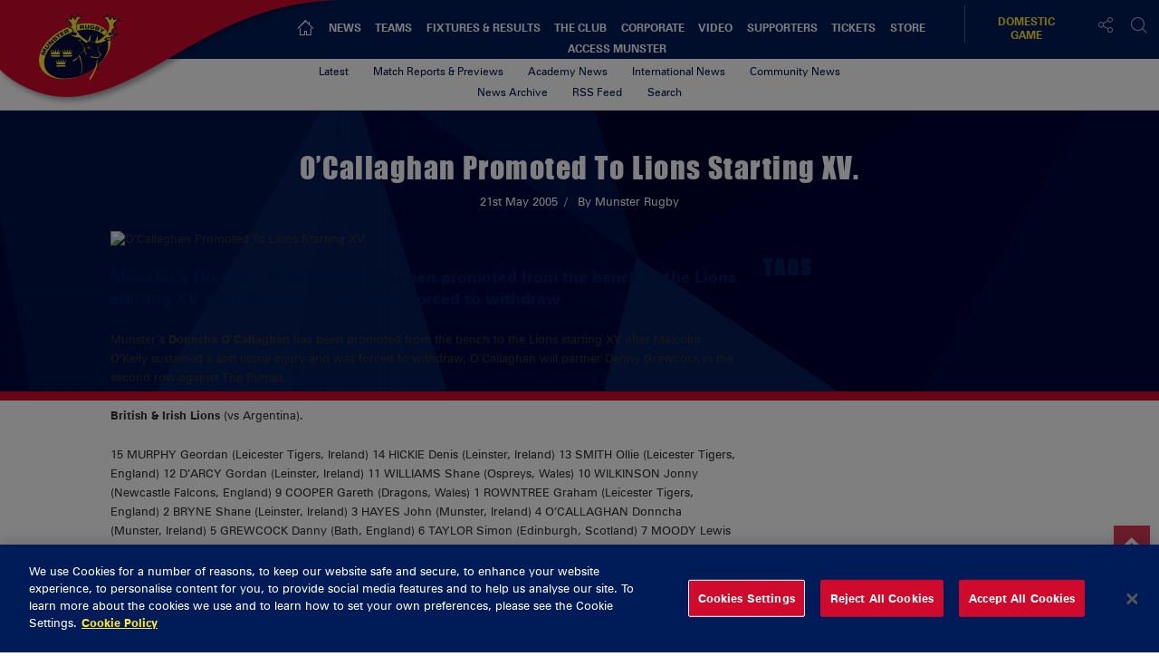

--- FILE ---
content_type: text/html; charset=UTF-8
request_url: https://www.munsterrugby.ie/2005/05/21/ocallaghan-promoted-to-lions-starting-xv/
body_size: 19895
content:
<!DOCTYPE html>
<html lang="en-GB" class="no-js">
<head>
        <meta charset="UTF-8">
    <meta name="viewport" content="width=device-width, initial-scale=1">
    <title>Munster Rugby | O&#8217;Callaghan Promoted To Lions Starting XV.  </title>
    <link rel="profile" href="https://gmpg.org/xfn/11">
        <meta name='robots' content='index, follow, max-image-preview:large, max-snippet:-1, max-video-preview:-1' />

	<!-- This site is optimized with the Yoast SEO plugin v23.6 - https://yoast.com/wordpress/plugins/seo/ -->
	<meta name="description" content="Munster Rugby - O&#039;Callaghan Promoted To Lions Starting XV." />
	<link rel="canonical" href="https://www.munsterrugby.ie/2005/05/21/ocallaghan-promoted-to-lions-starting-xv/" />
	<meta property="og:locale" content="en_GB" />
	<meta property="og:type" content="article" />
	<meta property="og:title" content="O&#039;Callaghan Promoted To Lions Starting XV. - Munster Rugby" />
	<meta property="og:description" content="Munster Rugby - O&#039;Callaghan Promoted To Lions Starting XV." />
	<meta property="og:url" content="https://www.munsterrugby.ie/2005/05/21/ocallaghan-promoted-to-lions-starting-xv/" />
	<meta property="og:site_name" content="Munster Rugby" />
	<meta property="article:published_time" content="2005-05-20T23:00:00+00:00" />
	<meta property="article:modified_time" content="2021-02-04T10:34:05+00:00" />
	<meta property="og:image" content="https://d2cx26qpfwuhvu.cloudfront.net/munster/wp-content/uploads/2021/02/04103409/00-Default-News-Munster-Logo-1448.jpg" />
	<meta property="og:image:width" content="680" />
	<meta property="og:image:height" content="500" />
	<meta property="og:image:type" content="image/jpeg" />
	<meta name="author" content="Jonathan Mcconnell" />
	<meta name="twitter:card" content="summary_large_image" />
	<meta name="twitter:creator" content="@MunsterRugby" />
	<meta name="twitter:site" content="@MunsterRugby" />
	<meta name="twitter:label1" content="Written by" />
	<meta name="twitter:data1" content="Jonathan Mcconnell" />
	<meta name="twitter:label2" content="Est. reading time" />
	<meta name="twitter:data2" content="1 minute" />
	<script type="application/ld+json" class="yoast-schema-graph">{"@context":"https://schema.org","@graph":[{"@type":"Article","@id":"https://www.munsterrugby.ie/2005/05/21/ocallaghan-promoted-to-lions-starting-xv/#article","isPartOf":{"@id":"https://www.munsterrugby.ie/2005/05/21/ocallaghan-promoted-to-lions-starting-xv/"},"author":{"name":"Jonathan Mcconnell","@id":"https://www.munsterrugby.ie/#/schema/person/c6723b8f92ca5d74833cf891e40216f0"},"headline":"O&#8217;Callaghan Promoted To Lions Starting XV.","datePublished":"2005-05-20T23:00:00+00:00","dateModified":"2021-02-04T10:34:05+00:00","mainEntityOfPage":{"@id":"https://www.munsterrugby.ie/2005/05/21/ocallaghan-promoted-to-lions-starting-xv/"},"wordCount":164,"publisher":{"@id":"https://www.munsterrugby.ie/#organization"},"image":{"@id":"https://www.munsterrugby.ie/2005/05/21/ocallaghan-promoted-to-lions-starting-xv/#primaryimage"},"thumbnailUrl":"https://d2cx26qpfwuhvu.cloudfront.net/munster/wp-content/uploads/2021/02/04103409/00-Default-News-Munster-Logo-1448.jpg","inLanguage":"en-GB"},{"@type":"WebPage","@id":"https://www.munsterrugby.ie/2005/05/21/ocallaghan-promoted-to-lions-starting-xv/","url":"https://www.munsterrugby.ie/2005/05/21/ocallaghan-promoted-to-lions-starting-xv/","name":"O'Callaghan Promoted To Lions Starting XV. - Munster Rugby","isPartOf":{"@id":"https://www.munsterrugby.ie/#website"},"primaryImageOfPage":{"@id":"https://www.munsterrugby.ie/2005/05/21/ocallaghan-promoted-to-lions-starting-xv/#primaryimage"},"image":{"@id":"https://www.munsterrugby.ie/2005/05/21/ocallaghan-promoted-to-lions-starting-xv/#primaryimage"},"thumbnailUrl":"https://d2cx26qpfwuhvu.cloudfront.net/munster/wp-content/uploads/2021/02/04103409/00-Default-News-Munster-Logo-1448.jpg","datePublished":"2005-05-20T23:00:00+00:00","dateModified":"2021-02-04T10:34:05+00:00","description":"Munster Rugby - O'Callaghan Promoted To Lions Starting XV.","breadcrumb":{"@id":"https://www.munsterrugby.ie/2005/05/21/ocallaghan-promoted-to-lions-starting-xv/#breadcrumb"},"inLanguage":"en-GB","potentialAction":[{"@type":"ReadAction","target":["https://www.munsterrugby.ie/2005/05/21/ocallaghan-promoted-to-lions-starting-xv/"]}]},{"@type":"ImageObject","inLanguage":"en-GB","@id":"https://www.munsterrugby.ie/2005/05/21/ocallaghan-promoted-to-lions-starting-xv/#primaryimage","url":"https://d2cx26qpfwuhvu.cloudfront.net/munster/wp-content/uploads/2021/02/04103409/00-Default-News-Munster-Logo-1448.jpg","contentUrl":"https://d2cx26qpfwuhvu.cloudfront.net/munster/wp-content/uploads/2021/02/04103409/00-Default-News-Munster-Logo-1448.jpg","width":680,"height":500},{"@type":"BreadcrumbList","@id":"https://www.munsterrugby.ie/2005/05/21/ocallaghan-promoted-to-lions-starting-xv/#breadcrumb","itemListElement":[{"@type":"ListItem","position":1,"name":"Home","item":"https://www.munsterrugby.ie/"},{"@type":"ListItem","position":2,"name":"O&#8217;Callaghan Promoted To Lions Starting XV."}]},{"@type":"WebSite","@id":"https://www.munsterrugby.ie/#website","url":"https://www.munsterrugby.ie/","name":"Munster Rugby","description":"Official website for Munster Rugby including information on Guinness PRO14 matches, EPCR Champions Cup matches and Domestic Rugby","publisher":{"@id":"https://www.munsterrugby.ie/#organization"},"potentialAction":[{"@type":"SearchAction","target":{"@type":"EntryPoint","urlTemplate":"https://www.munsterrugby.ie/?s={search_term_string}"},"query-input":{"@type":"PropertyValueSpecification","valueRequired":true,"valueName":"search_term_string"}}],"inLanguage":"en-GB"},{"@type":"Organization","@id":"https://www.munsterrugby.ie/#organization","name":"Munster Rugby","url":"https://www.munsterrugby.ie/","logo":{"@type":"ImageObject","inLanguage":"en-GB","@id":"https://www.munsterrugby.ie/#/schema/logo/image/","url":"","contentUrl":"","caption":"Munster Rugby"},"image":{"@id":"https://www.munsterrugby.ie/#/schema/logo/image/"},"sameAs":["https://x.com/MunsterRugby","https://www.instagram.com/munsterrugby/","https://www.youtube.com/user/MunsterView","https://en.wikipedia.org/wiki/Munster_Rugby"]},{"@type":"Person","@id":"https://www.munsterrugby.ie/#/schema/person/c6723b8f92ca5d74833cf891e40216f0","name":"Jonathan Mcconnell","image":{"@type":"ImageObject","inLanguage":"en-GB","@id":"https://www.munsterrugby.ie/#/schema/person/image/","url":"https://secure.gravatar.com/avatar/bf58cbde3bc79e3b085fe2c18471d472?s=96&d=mm&r=g","contentUrl":"https://secure.gravatar.com/avatar/bf58cbde3bc79e3b085fe2c18471d472?s=96&d=mm&r=g","caption":"Jonathan Mcconnell"},"url":"https://www.munsterrugby.ie/author/jmcconnell/"}]}</script>
	<!-- / Yoast SEO plugin. -->


<link rel='dns-prefetch' href='//wpapi.soticservers.net' />
<link rel='dns-prefetch' href='//cdnjs.cloudflare.com' />
<link rel='dns-prefetch' href='//cdn.jsdelivr.net' />
<link rel='dns-prefetch' href='//use.fontawesome.com' />
<link rel='dns-prefetch' href='//unpkg.com' />
<link rel='dns-prefetch' href='//maxcdn.bootstrapcdn.com' />
<link rel='dns-prefetch' href='//fonts.googleapis.com' />
<link rel='stylesheet' id='fv-player-pro-css' href='https://www.munsterrugby.ie/wp-content/plugins/fv-player-pro/css/style.css?ver=0.7.37' type='text/css' media='all' />
<style id='pdfemb-pdf-embedder-viewer-style-inline-css' type='text/css'>
.wp-block-pdfemb-pdf-embedder-viewer{max-width:none}

</style>
<style id='classic-theme-styles-inline-css' type='text/css'>
/*! This file is auto-generated */
.wp-block-button__link{color:#fff;background-color:#32373c;border-radius:9999px;box-shadow:none;text-decoration:none;padding:calc(.667em + 2px) calc(1.333em + 2px);font-size:1.125em}.wp-block-file__button{background:#32373c;color:#fff;text-decoration:none}
</style>
<style id='global-styles-inline-css' type='text/css'>
body{--wp--preset--color--black: #000000;--wp--preset--color--cyan-bluish-gray: #abb8c3;--wp--preset--color--white: #ffffff;--wp--preset--color--pale-pink: #f78da7;--wp--preset--color--vivid-red: #cf2e2e;--wp--preset--color--luminous-vivid-orange: #ff6900;--wp--preset--color--luminous-vivid-amber: #fcb900;--wp--preset--color--light-green-cyan: #7bdcb5;--wp--preset--color--vivid-green-cyan: #00d084;--wp--preset--color--pale-cyan-blue: #8ed1fc;--wp--preset--color--vivid-cyan-blue: #0693e3;--wp--preset--color--vivid-purple: #9b51e0;--wp--preset--gradient--vivid-cyan-blue-to-vivid-purple: linear-gradient(135deg,rgba(6,147,227,1) 0%,rgb(155,81,224) 100%);--wp--preset--gradient--light-green-cyan-to-vivid-green-cyan: linear-gradient(135deg,rgb(122,220,180) 0%,rgb(0,208,130) 100%);--wp--preset--gradient--luminous-vivid-amber-to-luminous-vivid-orange: linear-gradient(135deg,rgba(252,185,0,1) 0%,rgba(255,105,0,1) 100%);--wp--preset--gradient--luminous-vivid-orange-to-vivid-red: linear-gradient(135deg,rgba(255,105,0,1) 0%,rgb(207,46,46) 100%);--wp--preset--gradient--very-light-gray-to-cyan-bluish-gray: linear-gradient(135deg,rgb(238,238,238) 0%,rgb(169,184,195) 100%);--wp--preset--gradient--cool-to-warm-spectrum: linear-gradient(135deg,rgb(74,234,220) 0%,rgb(151,120,209) 20%,rgb(207,42,186) 40%,rgb(238,44,130) 60%,rgb(251,105,98) 80%,rgb(254,248,76) 100%);--wp--preset--gradient--blush-light-purple: linear-gradient(135deg,rgb(255,206,236) 0%,rgb(152,150,240) 100%);--wp--preset--gradient--blush-bordeaux: linear-gradient(135deg,rgb(254,205,165) 0%,rgb(254,45,45) 50%,rgb(107,0,62) 100%);--wp--preset--gradient--luminous-dusk: linear-gradient(135deg,rgb(255,203,112) 0%,rgb(199,81,192) 50%,rgb(65,88,208) 100%);--wp--preset--gradient--pale-ocean: linear-gradient(135deg,rgb(255,245,203) 0%,rgb(182,227,212) 50%,rgb(51,167,181) 100%);--wp--preset--gradient--electric-grass: linear-gradient(135deg,rgb(202,248,128) 0%,rgb(113,206,126) 100%);--wp--preset--gradient--midnight: linear-gradient(135deg,rgb(2,3,129) 0%,rgb(40,116,252) 100%);--wp--preset--font-size--small: 13px;--wp--preset--font-size--medium: 20px;--wp--preset--font-size--large: 36px;--wp--preset--font-size--x-large: 42px;--wp--preset--spacing--20: 0.44rem;--wp--preset--spacing--30: 0.67rem;--wp--preset--spacing--40: 1rem;--wp--preset--spacing--50: 1.5rem;--wp--preset--spacing--60: 2.25rem;--wp--preset--spacing--70: 3.38rem;--wp--preset--spacing--80: 5.06rem;--wp--preset--shadow--natural: 6px 6px 9px rgba(0, 0, 0, 0.2);--wp--preset--shadow--deep: 12px 12px 50px rgba(0, 0, 0, 0.4);--wp--preset--shadow--sharp: 6px 6px 0px rgba(0, 0, 0, 0.2);--wp--preset--shadow--outlined: 6px 6px 0px -3px rgba(255, 255, 255, 1), 6px 6px rgba(0, 0, 0, 1);--wp--preset--shadow--crisp: 6px 6px 0px rgba(0, 0, 0, 1);}:where(.is-layout-flex){gap: 0.5em;}:where(.is-layout-grid){gap: 0.5em;}body .is-layout-flex{display: flex;}body .is-layout-flex{flex-wrap: wrap;align-items: center;}body .is-layout-flex > *{margin: 0;}body .is-layout-grid{display: grid;}body .is-layout-grid > *{margin: 0;}:where(.wp-block-columns.is-layout-flex){gap: 2em;}:where(.wp-block-columns.is-layout-grid){gap: 2em;}:where(.wp-block-post-template.is-layout-flex){gap: 1.25em;}:where(.wp-block-post-template.is-layout-grid){gap: 1.25em;}.has-black-color{color: var(--wp--preset--color--black) !important;}.has-cyan-bluish-gray-color{color: var(--wp--preset--color--cyan-bluish-gray) !important;}.has-white-color{color: var(--wp--preset--color--white) !important;}.has-pale-pink-color{color: var(--wp--preset--color--pale-pink) !important;}.has-vivid-red-color{color: var(--wp--preset--color--vivid-red) !important;}.has-luminous-vivid-orange-color{color: var(--wp--preset--color--luminous-vivid-orange) !important;}.has-luminous-vivid-amber-color{color: var(--wp--preset--color--luminous-vivid-amber) !important;}.has-light-green-cyan-color{color: var(--wp--preset--color--light-green-cyan) !important;}.has-vivid-green-cyan-color{color: var(--wp--preset--color--vivid-green-cyan) !important;}.has-pale-cyan-blue-color{color: var(--wp--preset--color--pale-cyan-blue) !important;}.has-vivid-cyan-blue-color{color: var(--wp--preset--color--vivid-cyan-blue) !important;}.has-vivid-purple-color{color: var(--wp--preset--color--vivid-purple) !important;}.has-black-background-color{background-color: var(--wp--preset--color--black) !important;}.has-cyan-bluish-gray-background-color{background-color: var(--wp--preset--color--cyan-bluish-gray) !important;}.has-white-background-color{background-color: var(--wp--preset--color--white) !important;}.has-pale-pink-background-color{background-color: var(--wp--preset--color--pale-pink) !important;}.has-vivid-red-background-color{background-color: var(--wp--preset--color--vivid-red) !important;}.has-luminous-vivid-orange-background-color{background-color: var(--wp--preset--color--luminous-vivid-orange) !important;}.has-luminous-vivid-amber-background-color{background-color: var(--wp--preset--color--luminous-vivid-amber) !important;}.has-light-green-cyan-background-color{background-color: var(--wp--preset--color--light-green-cyan) !important;}.has-vivid-green-cyan-background-color{background-color: var(--wp--preset--color--vivid-green-cyan) !important;}.has-pale-cyan-blue-background-color{background-color: var(--wp--preset--color--pale-cyan-blue) !important;}.has-vivid-cyan-blue-background-color{background-color: var(--wp--preset--color--vivid-cyan-blue) !important;}.has-vivid-purple-background-color{background-color: var(--wp--preset--color--vivid-purple) !important;}.has-black-border-color{border-color: var(--wp--preset--color--black) !important;}.has-cyan-bluish-gray-border-color{border-color: var(--wp--preset--color--cyan-bluish-gray) !important;}.has-white-border-color{border-color: var(--wp--preset--color--white) !important;}.has-pale-pink-border-color{border-color: var(--wp--preset--color--pale-pink) !important;}.has-vivid-red-border-color{border-color: var(--wp--preset--color--vivid-red) !important;}.has-luminous-vivid-orange-border-color{border-color: var(--wp--preset--color--luminous-vivid-orange) !important;}.has-luminous-vivid-amber-border-color{border-color: var(--wp--preset--color--luminous-vivid-amber) !important;}.has-light-green-cyan-border-color{border-color: var(--wp--preset--color--light-green-cyan) !important;}.has-vivid-green-cyan-border-color{border-color: var(--wp--preset--color--vivid-green-cyan) !important;}.has-pale-cyan-blue-border-color{border-color: var(--wp--preset--color--pale-cyan-blue) !important;}.has-vivid-cyan-blue-border-color{border-color: var(--wp--preset--color--vivid-cyan-blue) !important;}.has-vivid-purple-border-color{border-color: var(--wp--preset--color--vivid-purple) !important;}.has-vivid-cyan-blue-to-vivid-purple-gradient-background{background: var(--wp--preset--gradient--vivid-cyan-blue-to-vivid-purple) !important;}.has-light-green-cyan-to-vivid-green-cyan-gradient-background{background: var(--wp--preset--gradient--light-green-cyan-to-vivid-green-cyan) !important;}.has-luminous-vivid-amber-to-luminous-vivid-orange-gradient-background{background: var(--wp--preset--gradient--luminous-vivid-amber-to-luminous-vivid-orange) !important;}.has-luminous-vivid-orange-to-vivid-red-gradient-background{background: var(--wp--preset--gradient--luminous-vivid-orange-to-vivid-red) !important;}.has-very-light-gray-to-cyan-bluish-gray-gradient-background{background: var(--wp--preset--gradient--very-light-gray-to-cyan-bluish-gray) !important;}.has-cool-to-warm-spectrum-gradient-background{background: var(--wp--preset--gradient--cool-to-warm-spectrum) !important;}.has-blush-light-purple-gradient-background{background: var(--wp--preset--gradient--blush-light-purple) !important;}.has-blush-bordeaux-gradient-background{background: var(--wp--preset--gradient--blush-bordeaux) !important;}.has-luminous-dusk-gradient-background{background: var(--wp--preset--gradient--luminous-dusk) !important;}.has-pale-ocean-gradient-background{background: var(--wp--preset--gradient--pale-ocean) !important;}.has-electric-grass-gradient-background{background: var(--wp--preset--gradient--electric-grass) !important;}.has-midnight-gradient-background{background: var(--wp--preset--gradient--midnight) !important;}.has-small-font-size{font-size: var(--wp--preset--font-size--small) !important;}.has-medium-font-size{font-size: var(--wp--preset--font-size--medium) !important;}.has-large-font-size{font-size: var(--wp--preset--font-size--large) !important;}.has-x-large-font-size{font-size: var(--wp--preset--font-size--x-large) !important;}
.wp-block-navigation a:where(:not(.wp-element-button)){color: inherit;}
:where(.wp-block-post-template.is-layout-flex){gap: 1.25em;}:where(.wp-block-post-template.is-layout-grid){gap: 1.25em;}
:where(.wp-block-columns.is-layout-flex){gap: 2em;}:where(.wp-block-columns.is-layout-grid){gap: 2em;}
.wp-block-pullquote{font-size: 1.5em;line-height: 1.6;}
</style>
<link rel='stylesheet' id='edsanimate-animo-css-css' href='https://www.munsterrugby.ie/wp-content/plugins/animate-it/assets/css/animate-animo.css?ver=6.5.5' type='text/css' media='all' />
<link rel='stylesheet' id='bootstrap.min_css-css' href='https://www.munsterrugby.ie/wp-content/themes/munster/assets/css/bootstrap.min.css' type='text/css' media='all' />
<link rel='stylesheet' id='font_awesome_css-css' href='//maxcdn.bootstrapcdn.com/font-awesome/4.6.3/css/font-awesome.min.css' type='text/css' media='all' />
<link rel='stylesheet' id='slick_css-css' href='//cdn.jsdelivr.net/jquery.slick/1.6.0/slick.css?ver=4.6.1' type='text/css' media='all' />
<link rel='stylesheet' id='slick_theme_css-css' href='//cdn.jsdelivr.net/jquery.slick/1.6.0/slick-theme.css?ver=4.6.1' type='text/css' media='all' />
<link rel='stylesheet' id='jquery.mmenu.all.min_css-css' href='//cdnjs.cloudflare.com/ajax/libs/jQuery.mmenu/5.3.4/css/jquery.mmenu.all.min.css' type='text/css' media='all' />
<link rel='stylesheet' id='nano_gallery_css-css' href='//unpkg.com/nanogallery2/dist/css/nanogallery2.min.css' type='text/css' media='all' />
<link rel='stylesheet' id='style-base_css-css' href='https://www.munsterrugby.ie/wp-content/themes/munster/style-base.css?ver=6.5.5' type='text/css' media='all' />
<link rel='stylesheet' id='style-home_css-css' href='https://www.munsterrugby.ie/wp-content/themes/munster/style-home.css?ver=6.5.5' type='text/css' media='all' />
<link rel='stylesheet' id='style-content_css-css' href='https://www.munsterrugby.ie/wp-content/themes/munster/style-content.css?ver=6.5.5' type='text/css' media='all' />
<link rel='stylesheet' id='style-aggregator_css-css' href='https://www.munsterrugby.ie/wp-content/themes/munster/style-aggregator.css?ver=6.5.5' type='text/css' media='all' />
<link rel='stylesheet' id='style-fixture-results_css-css' href='https://www.munsterrugby.ie/wp-content/themes/munster/style-fixture-result.css?ver=6.5.5' type='text/css' media='all' />
<link rel='stylesheet' id='style-header-footer_css-css' href='https://www.munsterrugby.ie/wp-content/themes/munster/style-header-footer.css?ver=6.5.5' type='text/css' media='all' />
<link rel='stylesheet' id='style-match-stats_css-css' href='https://www.munsterrugby.ie/wp-content/themes/munster/style-match-stats.css?ver=6.5.5' type='text/css' media='all' />
<link rel='stylesheet' id='style-player_css-css' href='https://www.munsterrugby.ie/wp-content/themes/munster/style-player.css?ver=6.5.5' type='text/css' media='all' />
<link rel='stylesheet' id='style-animate_css-css' href='https://www.munsterrugby.ie/wp-content/themes/munster/style-animation.css?ver=6.5.5' type='text/css' media='all' />
<link rel='stylesheet' id='evcal_google_fonts-css' href='//fonts.googleapis.com/css?family=Oswald%3A400%2C300%7COpen+Sans%3A700%2C400%2C400i%7CRoboto%3A700%2C400&#038;ver=6.5.5' type='text/css' media='screen' />
<link rel='stylesheet' id='evcal_cal_default-css' href='//www.munsterrugby.ie/wp-content/plugins/eventON/assets/css/eventon_styles.css?ver=2.6.5' type='text/css' media='all' />
<link rel='stylesheet' id='evo_font_icons-css' href='//www.munsterrugby.ie/wp-content/plugins/eventON/assets/fonts/font-awesome.css?ver=2.6.5' type='text/css' media='all' />
<link rel='stylesheet' id='eventon_dynamic_styles-css' href='//www.munsterrugby.ie/wp-content/plugins/eventON/assets/css/eventon_dynamic_styles.css?ver=6.5.5' type='text/css' media='all' />
<script type="text/javascript" src="//wpapi.soticservers.net/tools/wordpress/js/jquery.min.js?ver=6.5.5" id="jquery-js"></script>
<script type="text/javascript" defer="defer" src="//cdnjs.cloudflare.com/ajax/libs/jqueryui/1.12.1/jquery-ui.min.js" id="jquery_ui-js"></script>
<script type="text/javascript" defer="defer" src="//cdn.jsdelivr.net/npm/axios/dist/axios.min.js" id="axios-js"></script>
<script type="text/javascript" defer="defer" src="//wpapi.soticservers.net/tools/wordpress/js/bootstrap.min.js" id="bootstrap_min_js-js"></script>
<script type="text/javascript" src="//cdn.jsdelivr.net/npm/vue@2.*" id="vue_js-js"></script>
<script type="text/javascript" defer="defer" src="//cdnjs.cloudflare.com/ajax/libs/Chart.js/2.3.0/Chart.min.js" id="chart_js-js"></script>
<script type="text/javascript" defer="defer" src="//use.fontawesome.com/6d0bcbf890.js" id="fontawesome_js-js"></script>
<script type="text/javascript" defer="defer" src="//cdnjs.cloudflare.com/ajax/libs/jquery.imagesloaded/4.1.1/imagesloaded.pkgd.min.js?ver=6.5.5" id="imagesloaded_min_js-js"></script>
<script type="text/javascript" defer="defer" src="//cdnjs.cloudflare.com/ajax/libs/lettering.js/0.7.0/jquery.lettering.min.js?ver=6.5.5" id="lettering_min_js-js"></script>
<script type="text/javascript" defer="defer" src="https://www.munsterrugby.ie/wp-content/themes/munster/assets/js/mobile-menu.js?ver=6.5.5" id="mobile-menu_js-js"></script>
<script type="text/javascript" defer="defer" src="//cdnjs.cloudflare.com/ajax/libs/mustache.js/2.2.1/mustache.min.js" id="mustache_js-js"></script>
<script type="text/javascript" defer="defer" src="//unpkg.com/nanogallery2/dist/jquery.nanogallery2.min.js" id="nano_gallery_js-js"></script>
<script type="text/javascript" defer="defer" src="//cdnjs.cloudflare.com/ajax/libs/packery/2.1.1/packery.pkgd.min.js?ver=6.5.5" id="packery_min_js-js"></script>
<script type="text/javascript" defer="defer" src="//cdn.jsdelivr.net/jquery.slick/1.6.0/slick.min.js" id="slick_min_js-js"></script>
<script type="text/javascript" defer="defer" src="//cdnjs.cloudflare.com/ajax/libs/smooth-scroll/10.2.0/js/smooth-scroll.min.js" id="smooth-scroll_min_js-js"></script>
<script type="text/javascript" id="aggregator_js-js-extra">
/* <![CDATA[ */
var WP_VARS = {"template_url":"https:\/\/www.munsterrugby.ie\/wp-content\/themes\/munster","base_url":"https:\/\/www.munsterrugby.ie","locale":"en_GB","path":"\/var\/www\/html\/wp-content\/themes\/munster","acf":""};
/* ]]> */
</script>
<script type="text/javascript" defer="defer" src="https://www.munsterrugby.ie/wp-content/themes/munster/assets/js/aggregator.js?ver=6.5.5" id="aggregator_js-js"></script>
<script type="text/javascript" defer="defer" src="https://www.munsterrugby.ie/wp-content/themes/munster/assets/js/archive.js?ver=6.5.5" id="archive_js-js"></script>
<script type="text/javascript" defer="defer" src="https://www.munsterrugby.ie/wp-content/themes/munster/assets/js/audio.js?ver=6.5.5" id="audio_js-js"></script>
<script type="text/javascript" defer="defer" src="https://www.munsterrugby.ie/wp-content/themes/munster/assets/js/back-top.js?ver=6.5.5" id="back-top_js-js"></script>
<script type="text/javascript" defer="defer" src="https://www.munsterrugby.ie/wp-content/themes/munster/assets/js/data-tabNew.js?ver=6.5.5" id="data-tabnew_js-js"></script>
<script type="text/javascript" defer="defer" src="https://www.munsterrugby.ie/wp-content/themes/munster/assets/js/fixture-filters.js?ver=6.5.5" id="fixture-filters_js-js"></script>
<script type="text/javascript" defer="defer" src="https://www.munsterrugby.ie/wp-content/themes/munster/assets/js/gallery.js?ver=6.5.5" id="gallery_js-js"></script>
<script type="text/javascript" defer="defer" src="https://www.munsterrugby.ie/wp-content/themes/munster/assets/js/header.js?ver=6.5.5" id="header_js-js"></script>
<script type="text/javascript" defer="defer" src="https://www.munsterrugby.ie/wp-content/themes/munster/assets/js/menu.js?ver=6.5.5" id="menu_js-js"></script>
<script type="text/javascript" defer="defer" src="https://www.munsterrugby.ie/wp-content/themes/munster/assets/js/nano-gallery.js" id="nano_clientside_gallery_js-js"></script>
<script type="text/javascript" defer="defer" src="https://www.munsterrugby.ie/wp-content/themes/munster/assets/js/social-share.js?ver=6.5.5" id="social-share_js-js"></script>
<script type="text/javascript" defer="defer" src="https://www.munsterrugby.ie/wp-content/themes/munster/assets/js/social-board.js?ver=6.5.5" id="social-board_js-js"></script>
<script type="text/javascript" defer="defer" src="https://www.munsterrugby.ie/wp-content/themes/munster/assets/js/general.js?ver=6.5.5" id="general_js-js"></script>
<script type="text/javascript" defer="defer" src="https://www.munsterrugby.ie/wp-content/themes/munster/assets/js/scorebar.js?ver=6.5.5" id="scorebar_js-js"></script>
<script type="text/javascript" defer="defer" src="https://www.munsterrugby.ie/wp-content/themes/munster/assets/js/slider.js?ver=6.5.5" id="slider_js-js"></script>
<script type="text/javascript" defer="defer" src="https://www.munsterrugby.ie/wp-content/themes/munster/assets/js/team-stats.js?ver=6.5.5" id="team-stats_js-js"></script>
<script type="text/javascript" defer="defer" src="https://www.munsterrugby.ie/wp-content/themes/munster/assets/js/packery.js?ver=6.5.5" id="packery_js-js"></script>
<script type="text/javascript" defer="defer" src="https://www.munsterrugby.ie/wp-content/themes/munster/assets/js/player-stats.js?ver=6.5.5" id="player-stats_js-js"></script>
<script type="text/javascript" defer="defer" src="https://www.munsterrugby.ie/wp-content/themes/munster/assets/js/external/moment-locales.min.js?ver=6.5.5" id="moments_js-js"></script>
<script type="text/javascript" defer="defer" src="https://www.munsterrugby.ie/wp-content/themes/munster/assets/js/external/moment-timezone-with-data-2012-2022.min.js?ver=6.5.5" id="moments_data_js-js"></script>
<script type="text/javascript" defer="defer" src="https://www.munsterrugby.ie/wp-content/themes/munster/assets/js/your-time.js?ver=6.5.5" id="your_time_js-js"></script>
<link rel="https://api.w.org/" href="https://www.munsterrugby.ie/wp-json/" /><link rel="alternate" type="application/json" href="https://www.munsterrugby.ie/wp-json/wp/v2/posts/110165" /><link rel="EditURI" type="application/rsd+xml" title="RSD" href="https://www.munsterrugby.ie/wp/xmlrpc.php?rsd" />
<meta name="generator" content="WordPress 6.5.5" />
<link rel='shortlink' href='https://www.munsterrugby.ie/?p=110165' />
<link rel="alternate" type="application/json+oembed" href="https://www.munsterrugby.ie/wp-json/oembed/1.0/embed?url=https%3A%2F%2Fwww.munsterrugby.ie%2F2005%2F05%2F21%2Focallaghan-promoted-to-lions-starting-xv%2F" />
<link rel="alternate" type="text/xml+oembed" href="https://www.munsterrugby.ie/wp-json/oembed/1.0/embed?url=https%3A%2F%2Fwww.munsterrugby.ie%2F2005%2F05%2F21%2Focallaghan-promoted-to-lions-starting-xv%2F&#038;format=xml" />
<style type="text/css">
                    .ctl-bullets-container {
                display: table;
                position: fixed;
                right: 0;
                height: 100%;
                z-index: 1049;
                font-weight: normal;
            }</style><!-- Google Tag Manager -->
<script>(function(w,d,s,l,i){w[l]=w[l]||[];w[l].push({'gtm.start':
new Date().getTime(),event:'gtm.js'});var f=d.getElementsByTagName(s)[0],
j=d.createElement(s),dl=l!='dataLayer'?'&l='+l:'';j.async=true;j.src=
'https://www.googletagmanager.com/gtm.js?id='+i+dl;f.parentNode.insertBefore(j,f);
})(window,document,'script','dataLayer','GTM-5VLZL6T');</script>
<!-- End Google Tag Manager -->
		

<!-- EventON Version -->
<meta name="generator" content="EventON 2.6.5" />


    <link rel="apple-touch-icon" sizes="57x57" href="https://www.munsterrugby.ie/wp-content/themes/munster/assets/favicon/apple-icon-57x57.png">
    <link rel="apple-touch-icon" sizes="60x60" href="https://www.munsterrugby.ie/wp-content/themes/munster/assets/favicon/apple-icon-60x60.png">
    <link rel="apple-touch-icon" sizes="72x72" href="https://www.munsterrugby.ie/wp-content/themes/munster/assets/favicon/apple-icon-72x72.png">
    <link rel="apple-touch-icon" sizes="76x76" href="https://www.munsterrugby.ie/wp-content/themes/munster/assets/favicon/apple-icon-76x76.png">
    <link rel="apple-touch-icon" sizes="114x114" href="https://www.munsterrugby.ie/wp-content/themes/munster/assets/favicon/apple-icon-114x114.png">
    <link rel="apple-touch-icon" sizes="120x120" href="https://www.munsterrugby.ie/wp-content/themes/munster/assets/favicon/apple-icon-120x120.png">
    <link rel="apple-touch-icon" sizes="144x144" href="https://www.munsterrugby.ie/wp-content/themes/munster/assets/favicon/apple-icon-144x144.png">
    <link rel="apple-touch-icon" sizes="152x152" href="https://www.munsterrugby.ie/wp-content/themes/munster/assets/favicon/apple-icon-152x152.png">
    <link rel="apple-touch-icon" sizes="180x180" href="https://www.munsterrugby.ie/wp-content/themes/munster/assets/favicon/apple-icon-180x180.png">
    <link rel="icon" type="image/png" sizes="192x192"  href="https://www.munsterrugby.ie/wp-content/themes/munster/assets/favicon/android-icon-192x192.png">
    <link rel="icon" type="image/png" sizes="32x32" href="https://www.munsterrugby.ie/wp-content/themes/munster/assets/favicon/favicon-32x32.png">
    <link rel="icon" type="image/png" sizes="96x96" href="https://www.munsterrugby.ie/wp-content/themes/munster/assets/favicon/favicon-96x96.png">
    <link rel="icon" type="image/png" sizes="16x16" href="https://www.munsterrugby.ie/wp-content/themes/munster/assets/favicon/favicon-16x16.png">
    <link rel="shortcut icon" type="image/x-icon" href="https://www.munsterrugby.ie/wp-content/themes/munster/assets/favicon/munsterfavicon.ico">
    <meta name="msapplication-TileColor" content="#ffffff">
    <meta name="msapplication-TileImage" content="https://www.munsterrugby.ie/wp-content/themes/munster/assets/favicon/ms-icon-144x144.png">
    <meta name="theme-color" content="#ffffff">

    <!-- Widget Shortcode --><div id="text-2" class="  widget widget_text widget-shortcode area-dfps "><h2 class="widgettitle">DFP Header Area</h2>			<div class="textwidget"><script googletag.cmd.push(function() { googletag.display('div-gpt-ad-1479995068644-1'); }); async='async' src='https://www.googletagservices.com/tag/js/gpt.js'></script>
<script googletag.cmd.push(function() { googletag.display('div-gpt-ad-1479995068644-1'); });>
  var googletag = googletag || {};
  googletag.cmd = googletag.cmd || [];
</script>

<script googletag.cmd.push(function() { googletag.display('div-gpt-ad-1479995068644-1'); });>
  googletag.cmd.push(function() {
     googletag.defineSlot('/307380915/2016site-domestic-aggregatormpu-1', ['fluid'], 'div-gpt-ad-1492004239564-0').addService(googletag.pubads());
    googletag.defineSlot('/307380915/2016site-domestic-aggregatormpu-2', ['fluid'], 'div-gpt-ad-1492004239564-1').addService(googletag.pubads());
    googletag.defineSlot('/307380915/2016Site-AggregatorMPU-1', ['fluid'], 'div-gpt-ad-1479995068644-0').addService(googletag.pubads());
    googletag.defineSlot('/307380915/2016Site-AggregatorMPU-2', ['fluid'], 'div-gpt-ad-1479995068644-1').addService(googletag.pubads());
    googletag.defineSlot('/307380915/2016Site-FooterMPU-Left', ['fluid'], 'div-gpt-ad-1479995068644-2').addService(googletag.pubads());
    googletag.defineSlot('/307380915/2016Site-FooterMPU-Middle', ['fluid'], 'div-gpt-ad-1479995068644-3').addService(googletag.pubads());
    googletag.defineSlot('/307380915/2016Site-FooterMPU-Right', ['fluid'], 'div-gpt-ad-1479995068644-4').addService(googletag.pubads());
    googletag.defineSlot('/307380915/2016Site-RightCol-HalfPage', ['fluid'], 'div-gpt-ad-1479995068644-5').addService(googletag.pubads());
    googletag.defineSlot('/307380915/2016Site-Right-ColMPU', ['fluid'], 'div-gpt-ad-1479995068644-6').addService(googletag.pubads());
    googletag.defineSlot('/307380915/MPU-HomepageMatchBox', ['fluid'], 'div-gpt-ad-1527074075176-0').addService(googletag.pubads());
    googletag.defineSlot('/307380915/home-promo-1', ['fluid'], 'div-gpt-ad-1538645831463-0').addService(googletag.pubads());
    googletag.defineSlot('/307380915/home-promo-2', ['fluid'], 'div-gpt-ad-1538645791971-0').addService(googletag.pubads());
    googletag.defineSlot('/307380915/Homepage-Top-Promo-Banner', ['fluid'], 'div-gpt-ad-1665411771493-0').addService(googletag.pubads());
 googletag.pubads().enableSingleRequest();
googletag.enableServices();
  });
</script></div>
		</div><!-- /Widget Shortcode -->
</head>


<body data-rsssl=1 class="post-template-default single single-post postid-110165 single-format-standard">

<section id="mainSite">
    <header>
        <div id="siteHeader" class="container-fluid">
            <div class="row">
                <div class="siteHeader-logo">
                    <div class="logo-container">
                        <a href="/" title="Munster Rugby">
                            <img class="logo" src="https://cdn.soticservers.net/tools/images/teams/logos/RUGBY969513/d/MUNS1976.svg" alt="Munster Rugby">
                        </a>
                    </div>
                </div>

                <div class="col-xs-12 col-md-8 col-md-offset-2 siteHeader-menu">
                    <div class="header--menu">
                            <div role="navigation">
                                <div class="navigation">
                                    <div class="navbar-header hidden-md">
                                        <a href="#menuMob"><button id="trigger-overlay" type="button">
                                        <i class="fa fa-bars" aria-hidden="true"></i>
                                        </button></a>
                                    </div>
                                    <div class="hidden-xs hidden-sm">
                                        <div id="cssmenu" class="menu-main-navigation-container"><ul id="menu-main-navigation" class="menu"><li class="icon-home menu-item menu-item-type-custom menu-item-object-custom"><a title="Home" href="/" class="menu__link"><span>Home</span></a><span class="open"></span></li>
<li class="menu-item menu-item-type-post_type menu-item-object-page menu-item-has-children has-sub"><a title="News" href="https://www.munsterrugby.ie/news/" class="menu__link"><span>News</span></a><span class="open"></span>
<ul class='sub-menu'>
	<li class="menu-item menu-item-type-post_type menu-item-object-page"><a title="Munster Rugby News" href="https://www.munsterrugby.ie/news/munster-rugby-news/" class="menu__link"><span>Latest</span></a><span class="open"></span></li>
	<li class="menu-item menu-item-type-post_type menu-item-object-page"><a title="Match Reports &#038; Previews" href="https://www.munsterrugby.ie/news/reports-previews/" class="menu__link"><span>Match Reports &#038; Previews</span></a><span class="open"></span></li>
	<li class="menu-item menu-item-type-post_type menu-item-object-page"><a title="Academy News" href="https://www.munsterrugby.ie/news/academy-news/" class="menu__link"><span>Academy News</span></a><span class="open"></span></li>
	<li class="menu-item menu-item-type-post_type menu-item-object-page"><a title="International News" href="https://www.munsterrugby.ie/news/international-news/" class="menu__link"><span>International News</span></a><span class="open"></span></li>
	<li class="menu-item menu-item-type-post_type menu-item-object-page"><a title="Community News" href="https://www.munsterrugby.ie/news/community-news/" class="menu__link"><span>Community News</span></a><span class="open"></span></li>
	<li class="menu-item menu-item-type-post_type menu-item-object-page"><a title="News Archive" href="https://www.munsterrugby.ie/news/news-archive/" class="menu__link"><span>News Archive</span></a><span class="open"></span></li>
	<li class="menu-item menu-item-type-custom menu-item-object-custom"><a title="RSS Feed" target="_blank" href="https://www.munsterrugby.ie/feed" class="menu__link"><span>RSS Feed</span></a><span class="open"></span></li>
	<li class="menu-item menu-item-type-post_type menu-item-object-page"><a title="Search" href="https://www.munsterrugby.ie/news/search/" class="menu__link"><span>Search</span></a><span class="open"></span></li>
</ul>
</li>
<li class="menu-item menu-item-type-post_type menu-item-object-page menu-item-has-children has-sub"><a title="Teams" href="https://www.munsterrugby.ie/teams/" class="menu__link"><span>Teams</span></a><span class="open"></span>
<ul class='sub-menu'>
	<li class="menu-item menu-item-type-post_type menu-item-object-page"><a title="Mens Squad" href="https://www.munsterrugby.ie/teams/munster-squad/" class="menu__link"><span>Men’s Squad</span></a><span class="open"></span></li>
	<li class="menu-item menu-item-type-post_type menu-item-object-page"><a href="https://www.munsterrugby.ie/teams/munster-women-senior-squad/" class="menu__link"><span>Women&#8217;s Squad</span></a><span class="open"></span></li>
	<li class="menu-item menu-item-type-post_type menu-item-object-page"><a title="Historic Squads" href="https://www.munsterrugby.ie/teams/historic-squads/" class="menu__link"><span>Historic Men&#8217;s Squads</span></a><span class="open"></span></li>
	<li class="menu-item menu-item-type-post_type menu-item-object-page"><a href="https://www.munsterrugby.ie/teams/womens-historic-squads/" class="menu__link"><span>Historic Women&#8217;s Squads</span></a><span class="open"></span></li>
	<li class="menu-item menu-item-type-post_type menu-item-object-page"><a title="Coaching &#038; Management Staff" href="https://www.munsterrugby.ie/teams/coaching-management-staff/" class="menu__link"><span>Men’s Team Coaches</span></a><span class="open"></span></li>
	<li class="menu-item menu-item-type-post_type menu-item-object-page"><a title="Team Statistics" href="https://www.munsterrugby.ie/teams/team-stats/" class="menu__link"><span>Men&#8217;s Team Statistics</span></a><span class="open"></span></li>
	<li class="menu-item menu-item-type-post_type menu-item-object-page"><a title="Player Statistics" href="https://www.munsterrugby.ie/teams/player-stats/" class="menu__link"><span>Men&#8217;s Player Statistics</span></a><span class="open"></span></li>
	<li class="menu-item menu-item-type-post_type menu-item-object-page"><a href="https://www.munsterrugby.ie/teams/historic-records/" class="menu__link"><span>Men&#8217;s Historic Records</span></a><span class="open"></span></li>
	<li class="menu-item menu-item-type-post_type menu-item-object-page"><a title="Academy Squad" href="https://www.munsterrugby.ie/teams/academy-squad/" class="menu__link"><span>Academy Squad</span></a><span class="open"></span></li>
	<li class="menu-item menu-item-type-post_type menu-item-object-page"><a title="About the Academy" href="https://www.munsterrugby.ie/teams/about-the-academy/" class="menu__link"><span>About The Academy</span></a><span class="open"></span></li>
</ul>
</li>
<li class="menu-item menu-item-type-post_type menu-item-object-page menu-item-has-children has-sub"><a href="https://www.munsterrugby.ie/munster-rugby-fixtures-results/" class="menu__link"><span>Fixtures &#038; Results</span></a><span class="open"></span>
<ul class='sub-menu'>
	<li class="menu-item menu-item-type-post_type menu-item-object-page"><a title="Fixtures &#038; Results" href="https://www.munsterrugby.ie/munster-rugby-fixtures-results/" class="menu__link"><span>Men&#8217;s Team</span></a><span class="open"></span></li>
	<li class="menu-item menu-item-type-custom menu-item-object-custom"><a href="https://www.munsterrugby.ie/domestic/domestic-fixtures-results/womens-fixtures-and-results/" class="menu__link"><span>Women&#8217;s Team</span></a><span class="open"></span></li>
	<li class="menu-item menu-item-type-post_type menu-item-object-page"><a href="https://www.munsterrugby.ie/fixtures-results/munster-a-fixtures/" class="menu__link"><span>Munster A</span></a><span class="open"></span></li>
	<li class="menu-item menu-item-type-post_type menu-item-object-page"><a title="Guinness PRO12 League Table" href="https://www.munsterrugby.ie/fixtures-results/guinness-pro14-league-table/" class="menu__link"><span>URC Table</span></a><span class="open"></span></li>
	<li class="menu-item menu-item-type-post_type menu-item-object-page"><a title="European Champions Cup Table" href="https://www.munsterrugby.ie/fixtures-results/champions-cup-table/" class="menu__link"><span>Champions Cup Table</span></a><span class="open"></span></li>
	<li class="menu-item menu-item-type-custom menu-item-object-custom"><a href="https://www.irishrugby.ie/provincial/womens-interprovincial-championship/womens-interprovincial-table/" class="menu__link"><span>Women&#8217;s Interpro Championship Table</span></a><span class="open"></span></li>
	<li class="menu-item menu-item-type-post_type menu-item-object-page"><a href="https://www.munsterrugby.ie/fixtures-results/guinness-pro14-rainbow-cup-table/" class="menu__link"><span>Rainbow Cup Table</span></a><span class="open"></span></li>
	<li class="menu-item menu-item-type-post_type menu-item-object-page"><a title="British and Irish Cup Table" href="https://www.munsterrugby.ie/fixtures-results/celtic-cup-table/" class="menu__link"><span>Celtic Cup Table</span></a><span class="open"></span></li>
	<li class="menu-item menu-item-type-post_type menu-item-object-page"><a href="https://www.munsterrugby.ie/fixtures-results/british-irish-cup-tables/" class="menu__link"><span>British &#038; Irish Cup Tables</span></a><span class="open"></span></li>
</ul>
</li>
<li class="munster-domestic-link menu-item menu-item-type-post_type menu-item-object-page"><a href="https://www.munsterrugby.ie/domestic/" class="menu__link"><span>Domestic Rugby</span></a><span class="open"></span></li>
<li class="menu-item menu-item-type-post_type menu-item-object-page menu-item-has-children has-sub"><a title="The Club" href="https://www.munsterrugby.ie/the-club/" class="menu__link"><span>The Club</span></a><span class="open"></span>
<ul class='sub-menu'>
	<li class="menu-item menu-item-type-post_type menu-item-object-page menu-item-has-children has-sub"><a title="In the Community" href="https://www.munsterrugby.ie/the-club/in-the-community/" class="menu__link"><span>In the Community</span></a><span class="open"></span>
	<ul class='sub-menu'>
		<li class="menu-item menu-item-type-post_type menu-item-object-page"><a title="In the Community News" href="https://www.munsterrugby.ie/the-club/in-the-community/in-the-community-news/" class="menu__link"><span>In the Community News</span></a><span class="open"></span></li>
		<li class="menu-item menu-item-type-post_type menu-item-object-page"><a title="Nominated Charity Programme" href="https://www.munsterrugby.ie/the-club/in-the-community/nominated-charity-programme/" class="menu__link"><span>Nominated Charity Programme</span></a><span class="open"></span></li>
	</ul>
</li>
	<li class="menu-item menu-item-type-post_type menu-item-object-page menu-item-has-children has-sub"><a title="About Munster Rugby" href="https://www.munsterrugby.ie/the-club/about-munster-rugby/" class="menu__link"><span>About Munster Rugby</span></a><span class="open"></span>
	<ul class='sub-menu'>
		<li class="menu-item menu-item-type-post_type menu-item-object-page"><a title="History Timeline" href="https://www.munsterrugby.ie/the-club/about-munster-rugby/history-timeline/" class="menu__link"><span>History Timeline</span></a><span class="open"></span></li>
		<li class="menu-item menu-item-type-post_type menu-item-object-page"><a title="The Munster Crest" href="https://www.munsterrugby.ie/the-club/about-munster-rugby/the-munster-crest/" class="menu__link"><span>The Munster Crest</span></a><span class="open"></span></li>
		<li class="menu-item menu-item-type-post_type menu-item-object-page"><a title="Vision and Values" href="https://www.munsterrugby.ie/the-club/about-munster-rugby/vision-and-values/" class="menu__link"><span>Vision and Values</span></a><span class="open"></span></li>
		<li class="menu-item menu-item-type-post_type menu-item-object-page"><a href="https://www.munsterrugby.ie/the-club/about-munster-rugby/munster-rugby-award-winners/" class="menu__link"><span>Award Winners</span></a><span class="open"></span></li>
	</ul>
</li>
	<li class="menu-item menu-item-type-post_type menu-item-object-page menu-item-has-children has-sub"><a title="Stadia" href="https://www.munsterrugby.ie/the-club/stadia/" class="menu__link"><span>Stadia</span></a><span class="open"></span>
	<ul class='sub-menu'>
		<li class="menu-item menu-item-type-post_type menu-item-object-page"><a title="Irish Independent Park" href="https://www.munsterrugby.ie/the-club/stadia/virgin-media-park/" class="menu__link"><span>Virgin Media Park</span></a><span class="open"></span></li>
		<li class="menu-item menu-item-type-post_type menu-item-object-page"><a title="Thomond Park" href="https://www.munsterrugby.ie/the-club/stadia/thomond-park/" class="menu__link"><span>Thomond Park</span></a><span class="open"></span></li>
	</ul>
</li>
	<li class="menu-item menu-item-type-post_type menu-item-object-page"><a title="Contact Us" href="https://www.munsterrugby.ie/the-club/contact-us/" class="menu__link"><span>Contact Us</span></a><span class="open"></span></li>
	<li class="menu-item menu-item-type-post_type menu-item-object-page"><a title="Careers" href="https://www.munsterrugby.ie/the-club/careers/" class="menu__link"><span>Careers</span></a><span class="open"></span></li>
	<li class="menu-item menu-item-type-custom menu-item-object-custom"><a href="https://d2cx26qpfwuhvu.cloudfront.net/munster/wp-content/uploads/2024/10/30145431/Munster-Climate-Transition-Action-Plan.pdf" class="menu__link"><span>Climate Transition Action Plan</span></a><span class="open"></span></li>
	<li class="menu-item menu-item-type-post_type menu-item-object-page"><a href="https://www.munsterrugby.ie/the-club/sustainability/" class="menu__link"><span>Sustainability</span></a><span class="open"></span></li>
	<li class="menu-item menu-item-type-custom menu-item-object-custom"><a href="https://d2cx26qpfwuhvu.cloudfront.net/munster/wp-content/uploads/2025/11/14113842/Gender-Pay-Gap-report_14_11_25.pdf" class="menu__link"><span>Gender Pay Gap Report</span></a><span class="open"></span></li>
</ul>
</li>
<li class="menu-item menu-item-type-post_type menu-item-object-page menu-item-has-children has-sub"><a title="Corporate" href="https://www.munsterrugby.ie/corporate/" class="menu__link"><span>Corporate</span></a><span class="open"></span>
<ul class='sub-menu'>
	<li class="menu-item menu-item-type-custom menu-item-object-custom"><a href="https://www.seatunique.com/sport-tickets/rugby-union/munster-rugby-tickets" class="menu__link"><span>Hospitality</span></a><span class="open"></span></li>
	<li class="menu-item menu-item-type-post_type menu-item-object-page menu-item-has-children has-sub"><a href="https://www.munsterrugby.ie/corporate/munster-rugby-global-dinners/" class="menu__link"><span>Global Dinners</span></a><span class="open"></span>
	<ul class='sub-menu'>
		<li class="menu-item menu-item-type-post_type menu-item-object-page"><a href="https://www.munsterrugby.ie/dublin-dinner/" class="menu__link"><span>Dublin Dinner</span></a><span class="open"></span></li>
		<li class="menu-item menu-item-type-post_type menu-item-object-page"><a href="https://www.munsterrugby.ie/london-dinner/" class="menu__link"><span>London Dinner</span></a><span class="open"></span></li>
		<li class="menu-item menu-item-type-post_type menu-item-object-page"><a href="https://www.munsterrugby.ie/new-york/" class="menu__link"><span>New York Event</span></a><span class="open"></span></li>
	</ul>
</li>
	<li class="menu-item menu-item-type-post_type menu-item-object-page"><a href="https://www.munsterrugby.ie/hpl/" class="menu__link"><span>High Performance Leadership Programme</span></a><span class="open"></span></li>
	<li class="menu-item menu-item-type-post_type menu-item-object-page"><a title="Sponsors" href="https://www.munsterrugby.ie/corporate/sponsors/" class="menu__link"><span>Sponsors</span></a><span class="open"></span></li>
	<li class="menu-item menu-item-type-post_type menu-item-object-page"><a title="Advertising" href="https://www.munsterrugby.ie/corporate/advertising/" class="menu__link"><span>Advertising</span></a><span class="open"></span></li>
</ul>
</li>
<li class="menu-item menu-item-type-post_type menu-item-object-page menu-item-has-children has-sub"><a title="Video" href="https://www.munsterrugby.ie/videos/" class="menu__link"><span>Video</span></a><span class="open"></span>
<ul class='sub-menu'>
	<li class="menu-item menu-item-type-post_type menu-item-object-page"><a title="Videos" href="https://www.munsterrugby.ie/videos/munster-view/" class="menu__link"><span>Munster View</span></a><span class="open"></span></li>
	<li class="menu-item menu-item-type-post_type menu-item-object-page"><a title="Podcasts" href="https://www.munsterrugby.ie/videos/podcasts/" class="menu__link"><span>Podcasts</span></a><span class="open"></span></li>
</ul>
</li>
<li class="menu-item menu-item-type-post_type menu-item-object-page menu-item-has-children has-sub"><a title="Fans" href="https://www.munsterrugby.ie/fans/" class="menu__link"><span>Supporters</span></a><span class="open"></span>
<ul class='sub-menu'>
	<li class="menu-item menu-item-type-custom menu-item-object-custom"><a target="_blank" href="https://www.mrsc.ie/" class="menu__link"><span>Supporters Club</span></a><span class="open"></span></li>
	<li class="menu-item menu-item-type-post_type menu-item-object-page"><a title="Fans News" href="https://www.munsterrugby.ie/fans/fans-news/" class="menu__link"><span>Supporters News</span></a><span class="open"></span></li>
	<li class="menu-item menu-item-type-post_type menu-item-object-page"><a href="https://www.munsterrugby.ie/fans/latest-galleries/" class="menu__link"><span>Latest Galleries</span></a><span class="open"></span></li>
	<li class="menu-item menu-item-type-post_type menu-item-object-page"><a title="Matchday Information" href="https://www.munsterrugby.ie/fans/matchday-information/" class="menu__link"><span>Matchday Information</span></a><span class="open"></span></li>
	<li class="menu-item menu-item-type-post_type menu-item-object-page"><a title="Your Questions Answered" href="https://www.munsterrugby.ie/fans/state-of-play/" class="menu__link"><span>State of Play</span></a><span class="open"></span></li>
	<li class="menu-item menu-item-type-post_type menu-item-object-page"><a title="Munster Rugby Ezine" href="https://www.munsterrugby.ie/fans/munster-rugby-ezine/" class="menu__link"><span>Munster Rugby Ezine</span></a><span class="open"></span></li>
	<li class="menu-item menu-item-type-custom menu-item-object-custom"><a target="_blank" href="https://www.lifestylesports.com/ie/munster-rugby/?utm_source=munsterwebsite&amp;utm_medium=menu&amp;utm_campaign=menutop" class="menu__link"><span>Life Style Sports</span></a><span class="open"></span></li>
	<li class="menu-item menu-item-type-custom menu-item-object-custom"><a target="_blank" href="https://www.rugbytravel.ie/provincial-rugby/munster-sports-travel/" class="menu__link"><span>Travel</span></a><span class="open"></span></li>
</ul>
</li>
<li class="menu-item menu-item-type-post_type menu-item-object-page menu-item-has-children has-sub"><a title="Tickets" href="https://www.munsterrugby.ie/tickets/" class="menu__link"><span>Tickets</span></a><span class="open"></span>
<ul class='sub-menu'>
	<li class="menu-item menu-item-type-post_type menu-item-object-page"><a href="https://www.munsterrugby.ie/tickets/tickets-news/" class="menu__link"><span>Ticket News</span></a><span class="open"></span></li>
	<li class="menu-item menu-item-type-custom menu-item-object-custom"><a target="_blank" href="https://am.ticketmaster.com/munster/" class="menu__link"><span>Account Login</span></a><span class="open"></span></li>
	<li class="menu-item menu-item-type-post_type menu-item-object-page"><a title="Buy Tickets" href="https://www.munsterrugby.ie/tickets/buy-tickets/" class="menu__link"><span>Buy Tickets</span></a><span class="open"></span></li>
	<li class="menu-item menu-item-type-custom menu-item-object-custom"><a href="https://www.seatunique.com/sport-tickets/rugby-union/munster-rugby-tickets" class="menu__link"><span>Buy Hospitality</span></a><span class="open"></span></li>
	<li class="menu-item menu-item-type-post_type menu-item-object-page"><a title="Season Tickets Info" href="https://www.munsterrugby.ie/tickets/season-tickets-info/" class="menu__link"><span>Season Ticket Features</span></a><span class="open"></span></li>
	<li class="menu-item menu-item-type-post_type menu-item-object-page"><a title="Ticket Stadium Plans" href="https://www.munsterrugby.ie/tickets/ticket-stadium-plans/" class="menu__link"><span>Stadium Plans</span></a><span class="open"></span></li>
	<li class="menu-item menu-item-type-post_type menu-item-object-page"><a title="10 Year Ticket Holders" href="https://www.munsterrugby.ie/tickets/10-year-ticket-holders/" class="menu__link"><span>10 Year Ticket Features</span></a><span class="open"></span></li>
	<li class="menu-item menu-item-type-post_type menu-item-object-page"><a title="Ticket Policies" href="https://www.munsterrugby.ie/tickets/ticket-policies/" class="menu__link"><span>Ticket Policies</span></a><span class="open"></span></li>
	<li class="menu-item menu-item-type-post_type menu-item-object-page"><a title="Wheelchair/Disabled Information" href="https://www.munsterrugby.ie/tickets/wheelchairaccessible-information/" class="menu__link"><span>Wheelchair And Accessible Seating</span></a><span class="open"></span></li>
	<li class="menu-item menu-item-type-post_type menu-item-object-page"><a title="Tickets Contacts" href="https://www.munsterrugby.ie/tickets/ticket-office-contact-info/" class="menu__link"><span>Ticket Office Contact Info</span></a><span class="open"></span></li>
</ul>
</li>
<li class="menu-item menu-item-type-custom menu-item-object-custom"><a target="_blank" href="https://www.lifestylesports.com/ie/munster-rugby/?utm_source=munsterwebsite&amp;utm_medium=menu&amp;utm_campaign=menutop" class="menu__link"><span>Store</span></a><span class="open"></span></li>
<li class="menu-item menu-item-type-custom menu-item-object-custom"><a href="https://accessmunster.ie/" class="menu__link"><span>Access Munster</span></a><span class="open"></span></li>
</ul></div>                                    </div>
                                </div>
                            </div>
                        </div>
                </div>


            <div class="col-xs-6 col-xs-offset-6 col-md-2 col-md-offset-0 siteHeader-moreLinks">
                <div class="siteHeader-domestic">
                    <ul class="domestic-site">
                        <li> <a href="/domestic/" class="domesticLink" title="Munster Rugby Domestic Game"> Domestic <span>Game</span> </a></li>
                    </ul>
                </div>

                <div class="hidden-xs hidden-sm siteHeader-socialsearch">
                    <div class="icon-Share">
                    </div>

                    <div class="icon-Search">
                    </div>
                </div>
            </div>
        </div>
    </div>

    <div class="hidden-md">
        <nav id="menuMob">
            <div id="cssmenu" class="menu-main-navigation-container"><ul id="menu-main-navigation-1" class="menu"><li class="icon-home menu-item menu-item-type-custom menu-item-object-custom"><a title="Home" href="/" class="menu__link"><span>Home</span></a><span class="open"></span></li>
<li class="menu-item menu-item-type-post_type menu-item-object-page menu-item-has-children has-sub"><a title="News" href="https://www.munsterrugby.ie/news/" class="menu__link"><span>News</span></a><span class="open"></span>
<ul class='sub-menu'>
	<li class="menu-item menu-item-type-post_type menu-item-object-page"><a title="Munster Rugby News" href="https://www.munsterrugby.ie/news/munster-rugby-news/" class="menu__link"><span>Latest</span></a><span class="open"></span></li>
	<li class="menu-item menu-item-type-post_type menu-item-object-page"><a title="Match Reports &#038; Previews" href="https://www.munsterrugby.ie/news/reports-previews/" class="menu__link"><span>Match Reports &#038; Previews</span></a><span class="open"></span></li>
	<li class="menu-item menu-item-type-post_type menu-item-object-page"><a title="Academy News" href="https://www.munsterrugby.ie/news/academy-news/" class="menu__link"><span>Academy News</span></a><span class="open"></span></li>
	<li class="menu-item menu-item-type-post_type menu-item-object-page"><a title="International News" href="https://www.munsterrugby.ie/news/international-news/" class="menu__link"><span>International News</span></a><span class="open"></span></li>
	<li class="menu-item menu-item-type-post_type menu-item-object-page"><a title="Community News" href="https://www.munsterrugby.ie/news/community-news/" class="menu__link"><span>Community News</span></a><span class="open"></span></li>
	<li class="menu-item menu-item-type-post_type menu-item-object-page"><a title="News Archive" href="https://www.munsterrugby.ie/news/news-archive/" class="menu__link"><span>News Archive</span></a><span class="open"></span></li>
	<li class="menu-item menu-item-type-custom menu-item-object-custom"><a title="RSS Feed" target="_blank" href="https://www.munsterrugby.ie/feed" class="menu__link"><span>RSS Feed</span></a><span class="open"></span></li>
	<li class="menu-item menu-item-type-post_type menu-item-object-page"><a title="Search" href="https://www.munsterrugby.ie/news/search/" class="menu__link"><span>Search</span></a><span class="open"></span></li>
</ul>
</li>
<li class="menu-item menu-item-type-post_type menu-item-object-page menu-item-has-children has-sub"><a title="Teams" href="https://www.munsterrugby.ie/teams/" class="menu__link"><span>Teams</span></a><span class="open"></span>
<ul class='sub-menu'>
	<li class="menu-item menu-item-type-post_type menu-item-object-page"><a title="Mens Squad" href="https://www.munsterrugby.ie/teams/munster-squad/" class="menu__link"><span>Men’s Squad</span></a><span class="open"></span></li>
	<li class="menu-item menu-item-type-post_type menu-item-object-page"><a href="https://www.munsterrugby.ie/teams/munster-women-senior-squad/" class="menu__link"><span>Women&#8217;s Squad</span></a><span class="open"></span></li>
	<li class="menu-item menu-item-type-post_type menu-item-object-page"><a title="Historic Squads" href="https://www.munsterrugby.ie/teams/historic-squads/" class="menu__link"><span>Historic Men&#8217;s Squads</span></a><span class="open"></span></li>
	<li class="menu-item menu-item-type-post_type menu-item-object-page"><a href="https://www.munsterrugby.ie/teams/womens-historic-squads/" class="menu__link"><span>Historic Women&#8217;s Squads</span></a><span class="open"></span></li>
	<li class="menu-item menu-item-type-post_type menu-item-object-page"><a title="Coaching &#038; Management Staff" href="https://www.munsterrugby.ie/teams/coaching-management-staff/" class="menu__link"><span>Men’s Team Coaches</span></a><span class="open"></span></li>
	<li class="menu-item menu-item-type-post_type menu-item-object-page"><a title="Team Statistics" href="https://www.munsterrugby.ie/teams/team-stats/" class="menu__link"><span>Men&#8217;s Team Statistics</span></a><span class="open"></span></li>
	<li class="menu-item menu-item-type-post_type menu-item-object-page"><a title="Player Statistics" href="https://www.munsterrugby.ie/teams/player-stats/" class="menu__link"><span>Men&#8217;s Player Statistics</span></a><span class="open"></span></li>
	<li class="menu-item menu-item-type-post_type menu-item-object-page"><a href="https://www.munsterrugby.ie/teams/historic-records/" class="menu__link"><span>Men&#8217;s Historic Records</span></a><span class="open"></span></li>
	<li class="menu-item menu-item-type-post_type menu-item-object-page"><a title="Academy Squad" href="https://www.munsterrugby.ie/teams/academy-squad/" class="menu__link"><span>Academy Squad</span></a><span class="open"></span></li>
	<li class="menu-item menu-item-type-post_type menu-item-object-page"><a title="About the Academy" href="https://www.munsterrugby.ie/teams/about-the-academy/" class="menu__link"><span>About The Academy</span></a><span class="open"></span></li>
</ul>
</li>
<li class="menu-item menu-item-type-post_type menu-item-object-page menu-item-has-children has-sub"><a href="https://www.munsterrugby.ie/munster-rugby-fixtures-results/" class="menu__link"><span>Fixtures &#038; Results</span></a><span class="open"></span>
<ul class='sub-menu'>
	<li class="menu-item menu-item-type-post_type menu-item-object-page"><a title="Fixtures &#038; Results" href="https://www.munsterrugby.ie/munster-rugby-fixtures-results/" class="menu__link"><span>Men&#8217;s Team</span></a><span class="open"></span></li>
	<li class="menu-item menu-item-type-custom menu-item-object-custom"><a href="https://www.munsterrugby.ie/domestic/domestic-fixtures-results/womens-fixtures-and-results/" class="menu__link"><span>Women&#8217;s Team</span></a><span class="open"></span></li>
	<li class="menu-item menu-item-type-post_type menu-item-object-page"><a href="https://www.munsterrugby.ie/fixtures-results/munster-a-fixtures/" class="menu__link"><span>Munster A</span></a><span class="open"></span></li>
	<li class="menu-item menu-item-type-post_type menu-item-object-page"><a title="Guinness PRO12 League Table" href="https://www.munsterrugby.ie/fixtures-results/guinness-pro14-league-table/" class="menu__link"><span>URC Table</span></a><span class="open"></span></li>
	<li class="menu-item menu-item-type-post_type menu-item-object-page"><a title="European Champions Cup Table" href="https://www.munsterrugby.ie/fixtures-results/champions-cup-table/" class="menu__link"><span>Champions Cup Table</span></a><span class="open"></span></li>
	<li class="menu-item menu-item-type-custom menu-item-object-custom"><a href="https://www.irishrugby.ie/provincial/womens-interprovincial-championship/womens-interprovincial-table/" class="menu__link"><span>Women&#8217;s Interpro Championship Table</span></a><span class="open"></span></li>
	<li class="menu-item menu-item-type-post_type menu-item-object-page"><a href="https://www.munsterrugby.ie/fixtures-results/guinness-pro14-rainbow-cup-table/" class="menu__link"><span>Rainbow Cup Table</span></a><span class="open"></span></li>
	<li class="menu-item menu-item-type-post_type menu-item-object-page"><a title="British and Irish Cup Table" href="https://www.munsterrugby.ie/fixtures-results/celtic-cup-table/" class="menu__link"><span>Celtic Cup Table</span></a><span class="open"></span></li>
	<li class="menu-item menu-item-type-post_type menu-item-object-page"><a href="https://www.munsterrugby.ie/fixtures-results/british-irish-cup-tables/" class="menu__link"><span>British &#038; Irish Cup Tables</span></a><span class="open"></span></li>
</ul>
</li>
<li class="munster-domestic-link menu-item menu-item-type-post_type menu-item-object-page"><a href="https://www.munsterrugby.ie/domestic/" class="menu__link"><span>Domestic Rugby</span></a><span class="open"></span></li>
<li class="menu-item menu-item-type-post_type menu-item-object-page menu-item-has-children has-sub"><a title="The Club" href="https://www.munsterrugby.ie/the-club/" class="menu__link"><span>The Club</span></a><span class="open"></span>
<ul class='sub-menu'>
	<li class="menu-item menu-item-type-post_type menu-item-object-page menu-item-has-children has-sub"><a title="In the Community" href="https://www.munsterrugby.ie/the-club/in-the-community/" class="menu__link"><span>In the Community</span></a><span class="open"></span>
	<ul class='sub-menu'>
		<li class="menu-item menu-item-type-post_type menu-item-object-page"><a title="In the Community News" href="https://www.munsterrugby.ie/the-club/in-the-community/in-the-community-news/" class="menu__link"><span>In the Community News</span></a><span class="open"></span></li>
		<li class="menu-item menu-item-type-post_type menu-item-object-page"><a title="Nominated Charity Programme" href="https://www.munsterrugby.ie/the-club/in-the-community/nominated-charity-programme/" class="menu__link"><span>Nominated Charity Programme</span></a><span class="open"></span></li>
	</ul>
</li>
	<li class="menu-item menu-item-type-post_type menu-item-object-page menu-item-has-children has-sub"><a title="About Munster Rugby" href="https://www.munsterrugby.ie/the-club/about-munster-rugby/" class="menu__link"><span>About Munster Rugby</span></a><span class="open"></span>
	<ul class='sub-menu'>
		<li class="menu-item menu-item-type-post_type menu-item-object-page"><a title="History Timeline" href="https://www.munsterrugby.ie/the-club/about-munster-rugby/history-timeline/" class="menu__link"><span>History Timeline</span></a><span class="open"></span></li>
		<li class="menu-item menu-item-type-post_type menu-item-object-page"><a title="The Munster Crest" href="https://www.munsterrugby.ie/the-club/about-munster-rugby/the-munster-crest/" class="menu__link"><span>The Munster Crest</span></a><span class="open"></span></li>
		<li class="menu-item menu-item-type-post_type menu-item-object-page"><a title="Vision and Values" href="https://www.munsterrugby.ie/the-club/about-munster-rugby/vision-and-values/" class="menu__link"><span>Vision and Values</span></a><span class="open"></span></li>
		<li class="menu-item menu-item-type-post_type menu-item-object-page"><a href="https://www.munsterrugby.ie/the-club/about-munster-rugby/munster-rugby-award-winners/" class="menu__link"><span>Award Winners</span></a><span class="open"></span></li>
	</ul>
</li>
	<li class="menu-item menu-item-type-post_type menu-item-object-page menu-item-has-children has-sub"><a title="Stadia" href="https://www.munsterrugby.ie/the-club/stadia/" class="menu__link"><span>Stadia</span></a><span class="open"></span>
	<ul class='sub-menu'>
		<li class="menu-item menu-item-type-post_type menu-item-object-page"><a title="Irish Independent Park" href="https://www.munsterrugby.ie/the-club/stadia/virgin-media-park/" class="menu__link"><span>Virgin Media Park</span></a><span class="open"></span></li>
		<li class="menu-item menu-item-type-post_type menu-item-object-page"><a title="Thomond Park" href="https://www.munsterrugby.ie/the-club/stadia/thomond-park/" class="menu__link"><span>Thomond Park</span></a><span class="open"></span></li>
	</ul>
</li>
	<li class="menu-item menu-item-type-post_type menu-item-object-page"><a title="Contact Us" href="https://www.munsterrugby.ie/the-club/contact-us/" class="menu__link"><span>Contact Us</span></a><span class="open"></span></li>
	<li class="menu-item menu-item-type-post_type menu-item-object-page"><a title="Careers" href="https://www.munsterrugby.ie/the-club/careers/" class="menu__link"><span>Careers</span></a><span class="open"></span></li>
	<li class="menu-item menu-item-type-custom menu-item-object-custom"><a href="https://d2cx26qpfwuhvu.cloudfront.net/munster/wp-content/uploads/2024/10/30145431/Munster-Climate-Transition-Action-Plan.pdf" class="menu__link"><span>Climate Transition Action Plan</span></a><span class="open"></span></li>
	<li class="menu-item menu-item-type-post_type menu-item-object-page"><a href="https://www.munsterrugby.ie/the-club/sustainability/" class="menu__link"><span>Sustainability</span></a><span class="open"></span></li>
	<li class="menu-item menu-item-type-custom menu-item-object-custom"><a href="https://d2cx26qpfwuhvu.cloudfront.net/munster/wp-content/uploads/2025/11/14113842/Gender-Pay-Gap-report_14_11_25.pdf" class="menu__link"><span>Gender Pay Gap Report</span></a><span class="open"></span></li>
</ul>
</li>
<li class="menu-item menu-item-type-post_type menu-item-object-page menu-item-has-children has-sub"><a title="Corporate" href="https://www.munsterrugby.ie/corporate/" class="menu__link"><span>Corporate</span></a><span class="open"></span>
<ul class='sub-menu'>
	<li class="menu-item menu-item-type-custom menu-item-object-custom"><a href="https://www.seatunique.com/sport-tickets/rugby-union/munster-rugby-tickets" class="menu__link"><span>Hospitality</span></a><span class="open"></span></li>
	<li class="menu-item menu-item-type-post_type menu-item-object-page menu-item-has-children has-sub"><a href="https://www.munsterrugby.ie/corporate/munster-rugby-global-dinners/" class="menu__link"><span>Global Dinners</span></a><span class="open"></span>
	<ul class='sub-menu'>
		<li class="menu-item menu-item-type-post_type menu-item-object-page"><a href="https://www.munsterrugby.ie/dublin-dinner/" class="menu__link"><span>Dublin Dinner</span></a><span class="open"></span></li>
		<li class="menu-item menu-item-type-post_type menu-item-object-page"><a href="https://www.munsterrugby.ie/london-dinner/" class="menu__link"><span>London Dinner</span></a><span class="open"></span></li>
		<li class="menu-item menu-item-type-post_type menu-item-object-page"><a href="https://www.munsterrugby.ie/new-york/" class="menu__link"><span>New York Event</span></a><span class="open"></span></li>
	</ul>
</li>
	<li class="menu-item menu-item-type-post_type menu-item-object-page"><a href="https://www.munsterrugby.ie/hpl/" class="menu__link"><span>High Performance Leadership Programme</span></a><span class="open"></span></li>
	<li class="menu-item menu-item-type-post_type menu-item-object-page"><a title="Sponsors" href="https://www.munsterrugby.ie/corporate/sponsors/" class="menu__link"><span>Sponsors</span></a><span class="open"></span></li>
	<li class="menu-item menu-item-type-post_type menu-item-object-page"><a title="Advertising" href="https://www.munsterrugby.ie/corporate/advertising/" class="menu__link"><span>Advertising</span></a><span class="open"></span></li>
</ul>
</li>
<li class="menu-item menu-item-type-post_type menu-item-object-page menu-item-has-children has-sub"><a title="Video" href="https://www.munsterrugby.ie/videos/" class="menu__link"><span>Video</span></a><span class="open"></span>
<ul class='sub-menu'>
	<li class="menu-item menu-item-type-post_type menu-item-object-page"><a title="Videos" href="https://www.munsterrugby.ie/videos/munster-view/" class="menu__link"><span>Munster View</span></a><span class="open"></span></li>
	<li class="menu-item menu-item-type-post_type menu-item-object-page"><a title="Podcasts" href="https://www.munsterrugby.ie/videos/podcasts/" class="menu__link"><span>Podcasts</span></a><span class="open"></span></li>
</ul>
</li>
<li class="menu-item menu-item-type-post_type menu-item-object-page menu-item-has-children has-sub"><a title="Fans" href="https://www.munsterrugby.ie/fans/" class="menu__link"><span>Supporters</span></a><span class="open"></span>
<ul class='sub-menu'>
	<li class="menu-item menu-item-type-custom menu-item-object-custom"><a target="_blank" href="https://www.mrsc.ie/" class="menu__link"><span>Supporters Club</span></a><span class="open"></span></li>
	<li class="menu-item menu-item-type-post_type menu-item-object-page"><a title="Fans News" href="https://www.munsterrugby.ie/fans/fans-news/" class="menu__link"><span>Supporters News</span></a><span class="open"></span></li>
	<li class="menu-item menu-item-type-post_type menu-item-object-page"><a href="https://www.munsterrugby.ie/fans/latest-galleries/" class="menu__link"><span>Latest Galleries</span></a><span class="open"></span></li>
	<li class="menu-item menu-item-type-post_type menu-item-object-page"><a title="Matchday Information" href="https://www.munsterrugby.ie/fans/matchday-information/" class="menu__link"><span>Matchday Information</span></a><span class="open"></span></li>
	<li class="menu-item menu-item-type-post_type menu-item-object-page"><a title="Your Questions Answered" href="https://www.munsterrugby.ie/fans/state-of-play/" class="menu__link"><span>State of Play</span></a><span class="open"></span></li>
	<li class="menu-item menu-item-type-post_type menu-item-object-page"><a title="Munster Rugby Ezine" href="https://www.munsterrugby.ie/fans/munster-rugby-ezine/" class="menu__link"><span>Munster Rugby Ezine</span></a><span class="open"></span></li>
	<li class="menu-item menu-item-type-custom menu-item-object-custom"><a target="_blank" href="https://www.lifestylesports.com/ie/munster-rugby/?utm_source=munsterwebsite&amp;utm_medium=menu&amp;utm_campaign=menutop" class="menu__link"><span>Life Style Sports</span></a><span class="open"></span></li>
	<li class="menu-item menu-item-type-custom menu-item-object-custom"><a target="_blank" href="https://www.rugbytravel.ie/provincial-rugby/munster-sports-travel/" class="menu__link"><span>Travel</span></a><span class="open"></span></li>
</ul>
</li>
<li class="menu-item menu-item-type-post_type menu-item-object-page menu-item-has-children has-sub"><a title="Tickets" href="https://www.munsterrugby.ie/tickets/" class="menu__link"><span>Tickets</span></a><span class="open"></span>
<ul class='sub-menu'>
	<li class="menu-item menu-item-type-post_type menu-item-object-page"><a href="https://www.munsterrugby.ie/tickets/tickets-news/" class="menu__link"><span>Ticket News</span></a><span class="open"></span></li>
	<li class="menu-item menu-item-type-custom menu-item-object-custom"><a target="_blank" href="https://am.ticketmaster.com/munster/" class="menu__link"><span>Account Login</span></a><span class="open"></span></li>
	<li class="menu-item menu-item-type-post_type menu-item-object-page"><a title="Buy Tickets" href="https://www.munsterrugby.ie/tickets/buy-tickets/" class="menu__link"><span>Buy Tickets</span></a><span class="open"></span></li>
	<li class="menu-item menu-item-type-custom menu-item-object-custom"><a href="https://www.seatunique.com/sport-tickets/rugby-union/munster-rugby-tickets" class="menu__link"><span>Buy Hospitality</span></a><span class="open"></span></li>
	<li class="menu-item menu-item-type-post_type menu-item-object-page"><a title="Season Tickets Info" href="https://www.munsterrugby.ie/tickets/season-tickets-info/" class="menu__link"><span>Season Ticket Features</span></a><span class="open"></span></li>
	<li class="menu-item menu-item-type-post_type menu-item-object-page"><a title="Ticket Stadium Plans" href="https://www.munsterrugby.ie/tickets/ticket-stadium-plans/" class="menu__link"><span>Stadium Plans</span></a><span class="open"></span></li>
	<li class="menu-item menu-item-type-post_type menu-item-object-page"><a title="10 Year Ticket Holders" href="https://www.munsterrugby.ie/tickets/10-year-ticket-holders/" class="menu__link"><span>10 Year Ticket Features</span></a><span class="open"></span></li>
	<li class="menu-item menu-item-type-post_type menu-item-object-page"><a title="Ticket Policies" href="https://www.munsterrugby.ie/tickets/ticket-policies/" class="menu__link"><span>Ticket Policies</span></a><span class="open"></span></li>
	<li class="menu-item menu-item-type-post_type menu-item-object-page"><a title="Wheelchair/Disabled Information" href="https://www.munsterrugby.ie/tickets/wheelchairaccessible-information/" class="menu__link"><span>Wheelchair And Accessible Seating</span></a><span class="open"></span></li>
	<li class="menu-item menu-item-type-post_type menu-item-object-page"><a title="Tickets Contacts" href="https://www.munsterrugby.ie/tickets/ticket-office-contact-info/" class="menu__link"><span>Ticket Office Contact Info</span></a><span class="open"></span></li>
</ul>
</li>
<li class="menu-item menu-item-type-custom menu-item-object-custom"><a target="_blank" href="https://www.lifestylesports.com/ie/munster-rugby/?utm_source=munsterwebsite&amp;utm_medium=menu&amp;utm_campaign=menutop" class="menu__link"><span>Store</span></a><span class="open"></span></li>
<li class="menu-item menu-item-type-custom menu-item-object-custom"><a href="https://accessmunster.ie/" class="menu__link"><span>Access Munster</span></a><span class="open"></span></li>
</ul></div>        </nav>
    </div>


    <div class="siteHeader-searchbar">
        <div class="siteHeader-searchblock">
            <i class="fa fa-times-circle" aria-hidden="true"></i>
             <form role="search" method="get" class="search-form" action="https://www.munsterrugby.ie/media/">
	<input type="search" class="search-field" placeholder="Search &hellip;" value="" name="tag" />
	<button type="submit" class="search-submit"><span class="screen-reader-text"><span class="icon-search"></span></span></button>
</form>
        </div>
    </div>


    <div class="siteHeader-socialShare">
        <div class="siteHeader-shareblock">
            <i class="fa fa-times-circle" aria-hidden="true"></i>
            <h4> Share this MunsterRugby.ie page </h4>
            <div class="socialBox">
                <a title="Share the O&#8217;Callaghan Promoted To Lions Starting XV. page on Twitter" href="https://www.munsterrugby.ie/2005/05/21/ocallaghan-promoted-to-lions-starting-xv/" class="twitter"><i class="fa fa-twitter" aria-hidden="true"></i></a>
            </div>
            <div class="socialBox">
                <a title="Share the O&#8217;Callaghan Promoted To Lions Starting XV. page on Facebook" href="https://www.munsterrugby.ie/2005/05/21/ocallaghan-promoted-to-lions-starting-xv/" class="facebook"><i class="fa fa-facebook" aria-hidden="true"></i></a>
            </div>
            <div class="socialBox">
                <a title="Share the O&#8217;Callaghan Promoted To Lions Starting XV. page on Google +" href="https://www.munsterrugby.ie/2005/05/21/ocallaghan-promoted-to-lions-starting-xv/" class="google"><i class="fa fa-google-plus" aria-hidden="true"></i></a>
            </div>
            <div class="socialBox">
                <a title="Share the O&#8217;Callaghan Promoted To Lions Starting XV. page via Email" href="https://www.munsterrugby.ie/2005/05/21/ocallaghan-promoted-to-lions-starting-xv/" class="email"><i class="fa fa-envelope" aria-hidden="true"></i></a>
            </div>
        </div>
    </div>

</header>

         <div id="siteHeader-submenu" class="container-fluid single">
            <div class="row">
                <div class="col-xs-12 col-md-6 col-md-offset-3 col-lg-8 col-lg-offset-2 sub-menu mobile-no-padding">
                    <div class="filter-btn-submenu hidden-md"><span>News</span></div>
                   <ul class="submenu-inner">
                    <div class="menu-main-navigation-container"><ul id="menu-main-navigation-2" class="menu"><li class="menu-item menu-item-type-post_type menu-item-object-page menu-item-37"><a title="Munster Rugby News" href="https://www.munsterrugby.ie/news/munster-rugby-news/">Latest</a></li>
<li class="menu-item menu-item-type-post_type menu-item-object-page menu-item-33"><a title="Match Reports &#038; Previews" href="https://www.munsterrugby.ie/news/reports-previews/">Match Reports &#038; Previews</a></li>
<li class="menu-item menu-item-type-post_type menu-item-object-page menu-item-32"><a title="Academy News" href="https://www.munsterrugby.ie/news/academy-news/">Academy News</a></li>
<li class="menu-item menu-item-type-post_type menu-item-object-page menu-item-31"><a title="International News" href="https://www.munsterrugby.ie/news/international-news/">International News</a></li>
<li class="menu-item menu-item-type-post_type menu-item-object-page menu-item-30"><a title="Community News" href="https://www.munsterrugby.ie/news/community-news/">Community News</a></li>
<li class="menu-item menu-item-type-post_type menu-item-object-page menu-item-28"><a title="News Archive" href="https://www.munsterrugby.ie/news/news-archive/">News Archive</a></li>
<li class="menu-item menu-item-type-custom menu-item-object-custom menu-item-37786"><a title="RSS Feed" target="_blank" rel="noopener" href="https://www.munsterrugby.ie/feed">RSS Feed</a></li>
<li class="menu-item menu-item-type-post_type menu-item-object-page menu-item-19498"><a title="Search" href="https://www.munsterrugby.ie/news/search/">Search</a></li>
</ul></div>
                </ul>
                </div>
            </div>
         </div>

     
<main>
	        <div class="container-fluid mainCurved-top content-curve">
            <div class="row overlay no-padding">
                <div class="colour blue-bg-image ">
                </div>
            </div>
        </div>
	
	<div class="container-fluid content-main news-main">
		<div class="row">
            <div class="col-xs-12 col-md-10 col-md-offset-1 col-lg-8 col-lg-offset-2">
                                                            <h1 class="curve-present">O&#8217;Callaghan Promoted To Lions Starting XV.</h1>

                        <p class="news-sub-text centre-align">
                            <span class="newsDate">21st May 2005</span>

                                                            <span class="newsAuthor">By Munster Rugby</span>
                                                    </p>

                        <!-- post content -->
                        <div class="col-xs-12 col-md-8">
                            <div class="row">
                                <div class="news-body col-xs-12 no-padding">
                                                                            <div class="newsImage single-image col-xs-12 no-padding">
                                            <div class="singleImage-container">
                                                            <img class='sotic_images content ' src='https://d2cx26qpfwuhvu.cloudfront.net/munster/wp-content/uploads/2021/02/04103409/00-Default-News-Munster-Logo-1448.jpg'
                alt='O&#8217;Callaghan Promoted To Lions Starting XV.'
                title='O&#8217;Callaghan Promoted To Lions Starting XV.'
                srcset='https://d2cx26qpfwuhvu.cloudfront.net/munster/wp-content/uploads/2021/02/04103409/00-Default-News-Munster-Logo-1448.jpg 680w, https://d2cx26qpfwuhvu.cloudfront.net/munster/wp-content/uploads/2021/02/04103409/00-Default-News-Munster-Logo-1448-300x221.jpg 300w, https://d2cx26qpfwuhvu.cloudfront.net/munster/wp-content/uploads/2021/02/04103409/00-Default-News-Munster-Logo-1448-320x235.jpg 320w, https://d2cx26qpfwuhvu.cloudfront.net/munster/wp-content/uploads/2021/02/04103409/00-Default-News-Munster-Logo-1448-321x236.jpg 321w, https://d2cx26qpfwuhvu.cloudfront.net/munster/wp-content/uploads/2021/02/04103409/00-Default-News-Munster-Logo-1448-467x343.jpg 467w, https://d2cx26qpfwuhvu.cloudfront.net/munster/wp-content/uploads/2021/02/04103409/00-Default-News-Munster-Logo-1448-250x184.jpg 250w, https://d2cx26qpfwuhvu.cloudfront.net/munster/wp-content/uploads/2021/02/04103409/00-Default-News-Munster-Logo-1448-379x279.jpg 379w, https://d2cx26qpfwuhvu.cloudfront.net/munster/wp-content/uploads/2021/02/04103409/00-Default-News-Munster-Logo-1448-68x50.jpg 68w'
                sizes='(max-width: 999px) 81.25vw,
                 (max-width: 1024px) 41.87vw, 804px'/>                                            </div>
                                        </div>

                                        
                                                                            
                                        <div class="col-xs-12 no-padding newsContent" data-article data-video="true">
                                            <p>Munster&#8217;s Donncha O&#8217;Callaghan has been promoted from the bench to the Lions starting XV after Malcolm O&#8217;Kelly was forced to withdraw</p>
<p>Munster&#8217;s <b>Donncha O&#8217;Callaghan</b> has been promoted from the bench to the Lions starting XV after Malcolm O&#8217;Kelly sustained a soft tissue injury and was forced to withdraw, O&#8217;Callaghan will partner Danny Grewcock in the second row against The Pumas.</p>
<p> <b>British &#038; Irish Lions</b> (vs Argentina).</p>
<p>   15 MURPHY Geordan (Leicester Tigers, Ireland)  14 HICKIE Denis (Leinster, Ireland) 13 SMITH Ollie (Leicester Tigers, England) 12 D&#8217;ARCY Gordan (Leinster, Ireland) 11 WILLIAMS Shane (Ospreys, Wales) 10 WILKINSON Jonny (Newcastle Falcons, England) 9 COOPER Gareth (Dragons, Wales) 1 ROWNTREE Graham (Leicester Tigers, England) 2 BRYNE Shane (Leinster, Ireland) 3 HAYES John (Munster, Ireland) 4 O&#8217;CALLAGHAN Donncha (Munster, Ireland) 5 GREWCOCK Danny (Bath, England) 6 TAYLOR Simon (Edinburgh, Scotland) 7 MOODY Lewis (Leicester Tigers, England) 8 OWEN Michael (Dragons, Wales)  <b>Replacements</b>  16 THOMPSON Steve (Northampton Saints, England) 17 WHITE Julian (Leicester Tigers, England) 18  19 CORRY Martin (Leicester Tigers, England) 20 CUSITER Chris (Borders, Scotland) 21 O&#8217;GARA Ronan (Munster, Ireland) 22 HORGAN Shane (Leinster, Ireland)</p>
                                        </div>
                                    
                                    <!--- SOCIAL SHARE ICONS -->
                                    <div class="col-xs-12 no-padding shareArticle">
	<h5>Share</h5>
	<div class="socialBox-article">
		<a title="O&#8217;Callaghan Promoted To Lions Starting XV." href="https://www.munsterrugby.ie/2005/05/21/ocallaghan-promoted-to-lions-starting-xv/" class="facebook"><i class="fa fa-facebook-square" aria-hidden="true"></i></a>
	</div>
	<div class="socialBox-article">
		<a title="O&#8217;Callaghan Promoted To Lions Starting XV." href="https://www.munsterrugby.ie/2005/05/21/ocallaghan-promoted-to-lions-starting-xv/" class="twitter"><i class="fa fa-twitter-square" aria-hidden="true"></i></a>
	</div>					
	<div class="socialBox-article">
		<a title="O&#8217;Callaghan Promoted To Lions Starting XV." href="https://www.munsterrugby.ie/2005/05/21/ocallaghan-promoted-to-lions-starting-xv/" class="google"><i class="fa fa-google-plus-square" aria-hidden="true"></i></a>
	</div>	
	<div class="socialBox-article">
		<a title="O&#8217;Callaghan Promoted To Lions Starting XV." href="https://www.munsterrugby.ie/2005/05/21/ocallaghan-promoted-to-lions-starting-xv/" class="email"><i class="fa fa-envelope-square" aria-hidden="true"></i></a>
	</div>	
</div>                                    <!-- END OF SOCIAL SHARE ICONS -->

                                    <!--- PAG / NAVIGATION -->
                                        <div class="col-xs-12 no-padding pagArticle">
                                                                                        <div class="col-xs-12 col-sm-6">
                                                                                                    <div class="pagLeft">
                                                        <a href="https://www.munsterrugby.ie/2005/05/20/foley-named-heineken-cup-player-of-the-decade/" rel="prev"><div class="news-prev"></div><div class="news-previous-title"><div class="pagTitle">Previous Story</div> <p>Foley Named Heineken Cup Player of the Decade.</p></div></a>                                                    </div>
                                                                                            </div>
                                            <div class="col-xs-12 col-sm-6">
                                                                                                    <div class="pagRight">
                                                        <a href="https://www.munsterrugby.ie/2005/05/23/latest-bids/" rel="next"><div class="news-next-title"><div class="pagTitle">Next Story</div> <p>Latest Bids</p></div><div class="news-next"></div></a>                                                    </div>
                                                                                            </div>
                                        </div>
                                    <!--- END OF PAG / NAVIGATION -->
                                </div>
                            </div>
                        </div>

                        <div class="col-xs-12 col-md-4 right mobile-no-padding">
                            <div class="news-sidebar-block news-sidebar-ad-large col-xs-12 no-padding">
                                <!-- Widget Shortcode --><div id="text-8" class="  widget widget_text widget-shortcode area-dfps "><h2 class="widgettitle">DFP &#8211; Right Column &#8211; HalfPage</h2>			<div class="textwidget"><!-- /307380915/2016Site-RightCol-HalfPage -->
<div id='div-gpt-ad-1479995068644-5'>
<script type="text/plain" class="optanon-category-C0004">
googletag.cmd.push(function() { googletag.display('div-gpt-ad-1479995068644-5'); });
</script>
</div></div>
		</div><!-- /Widget Shortcode -->                            </div>
                            <div class="news-sidebar-block news-sidebar-related col-xs-12 col-sm-6 col-md-12 no-padding">
                                
                                <div class="clearfix"></div>
                            </div>
                            <div class="news-sidebar-block news-sidebar-tags col-xs-12 col-sm-6 col-md-12 no-padding">
                                <h3 class="all-caps">Tags</h3>
                                <div class="article__tags"> 
	
	<ul class="post-categories">
		 
					 
					 
					 
						</ul>
</div>                            </div>
                            <div class="news-sidebar-block news-sidebar-ad-small col-xs-12 no-padding">
                                <!-- Widget Shortcode --><div id="text-9" class="  widget widget_text widget-shortcode area-dfps "><h2 class="widgettitle">DFP &#8211; Right Column &#8211; MPU</h2>			<div class="textwidget"><!-- /307380915/2016Site-Right-ColMPU -->
<div id='div-gpt-ad-1479995068644-6'>
<script type="text/plain" class="optanon-category-C0004">
googletag.cmd.push(function() { googletag.display('div-gpt-ad-1479995068644-6'); });
</script>
</div></div>
		</div><!-- /Widget Shortcode -->                            </div>
                        </div>
                                                </div>
		</div>
	</div>

	<div class="container-fluid footerNewsletter">
	<div class="row">
		<div class="col-xs-12 siteFooter-newsletterRow no-padding">
			<div class="col-xs-12 no-padding maxBody-width">
				<div class="siteFooter-newsletterText">
	<div class="siteFooter-newsletterTitle">
		<div class="col-xs-12">
			<h3 class="tf-allcaps">Sign up for our</h3>
			<h2 class="c-white tf-allcaps tf-bold">Official Newsletter</h2>
		</div>
	</div>
	<div class="siteFooter-newsletterInfo">
		<div class="col-xs-12">
			<p class="c-white tf-allcaps">Sign up to our weekly newsletter, bringing you the latest news, updates and exclusives about Munster Rugby</p>
		</div>
	</div>
	<div class="siteFooter-newsletterBtn">
		<div class="col-xs-12">
						<a class="c-white btn bg-black tf-bold tf-allcaps c-white" href="https://www.munsterrugby.ie/fans/munster-rugby-ezine/" title="Sign up for our official newsletter">
				<i class="icon-right-arrow"></i> Subscribe
			</a>
		</div>
	</div>
</div>
<div class="siteFooter-newsletterIcon hidden-xs hidden-sm">
	<img src="https://www.munsterrugby.ie/wp-content/themes/munster/assets/img/newsletter-icon.svg" class="newsletterIcon" alt="Newsletter" title="Newsletter">
</div>			</div>
		</div>
	</div>
</div>

	<div class="container-fluid">
	<div class="row">
		<h2 class="relatedNews-title">Related News</h2>
		
		<div class="col-xs-12 col-md-10 col-md-offset-1 col-lg-9 col-lg-offset-custom no-padding">
			<div class="news-item col-xs-12 col-sm-6 col-md-6 newItem-large mobile-no-padding">
	<a href="https://www.munsterrugby.ie/report/munster-out-of-champions-cup-after-castres-defeat/" title="Munster Out Of Champions Cup After Castres Defeat">
	<div class="news-item-top col-xs-5 col-sm-12 col-md-12">
		<div class="news-img">
			            <img class='sotic_images homeLarge ' src='https://d2cx26qpfwuhvu.cloudfront.net/munster/wp-content/uploads/2026/01/17201152/Untitled-design-33.png'
                alt='Munster Out Of Champions Cup After Castres Defeat'
                title='Munster Out Of Champions Cup After Castres Defeat'
                srcset='https://d2cx26qpfwuhvu.cloudfront.net/munster/wp-content/uploads/2026/01/17201152/Untitled-design-33.png 835w, https://d2cx26qpfwuhvu.cloudfront.net/munster/wp-content/uploads/2026/01/17201152/Untitled-design-33-300x183.png 300w, https://d2cx26qpfwuhvu.cloudfront.net/munster/wp-content/uploads/2026/01/17201152/Untitled-design-33-768x469.png 768w, https://d2cx26qpfwuhvu.cloudfront.net/munster/wp-content/uploads/2026/01/17201152/Untitled-design-33-320x195.png 320w, https://d2cx26qpfwuhvu.cloudfront.net/munster/wp-content/uploads/2026/01/17201152/Untitled-design-33-321x196.png 321w, https://d2cx26qpfwuhvu.cloudfront.net/munster/wp-content/uploads/2026/01/17201152/Untitled-design-33-804x491.png 804w, https://d2cx26qpfwuhvu.cloudfront.net/munster/wp-content/uploads/2026/01/17201152/Untitled-design-33-467x285.png 467w, https://d2cx26qpfwuhvu.cloudfront.net/munster/wp-content/uploads/2026/01/17201152/Untitled-design-33-250x153.png 250w, https://d2cx26qpfwuhvu.cloudfront.net/munster/wp-content/uploads/2026/01/17201152/Untitled-design-33-379x231.png 379w, https://d2cx26qpfwuhvu.cloudfront.net/munster/wp-content/uploads/2026/01/17201152/Untitled-design-33-82x50.png 82w'
                sizes='(max-width: 999px) 90.625vw,
                 (max-width: 1232px) 45.6vw,
                 (max-width: 1920px) 47.08, 904px'/>			
		</div>	
		<div class="news-item-overlay"></div>
		<div class="newsLarge-title">
			<h4 class="blue-text news-subheading">
				Munster Out Of Champions Cup After Castres Defeat			</h4>
		</div>
		</a>
		<p class="news-date x-small white-text red-bg hidden-md">January 17, 2026</p>
	</div>

	<div class="lgrey-bg news-item-content col-xs-7 col-sm-12 col-md-12">
		<p class="hidden-xs hidden-sm news-date x-small white-text red-bg">January 17, 2026</p>
		<div class="news-contentBottom">
			
			<p class="news-text blue-text">A disappointing 29-31 home European defeat at the hands of Castres saw Munster exit this season's Champions Cup at the culmination of the pool stages....</p>
			</a>
			<div class="grey-text x-small all-caps news-tag"><ul class="post-categories">
	<li><a href="https://www.munsterrugby.ie/category/champions-cup/" rel="category tag">Champions Cup</a></li>
	<li><a href="https://www.munsterrugby.ie/category/match-reports/" rel="category tag">Match Reports</a></li>
	<li><a href="https://www.munsterrugby.ie/category/news/" rel="category tag">News</a></li>
	<li><a href="https://www.munsterrugby.ie/category/park-and-ride/" rel="category tag">Park and Ride</a></li></ul></div>
		</div>
	</div>
</div><div class="news-item col-xs-12 col-sm-6 col-md-3 newItem-small mobile-no-padding">
	<div class="news-item-top col-xs-5 col-sm-12 col-md-12">
		<a href="https://www.munsterrugby.ie/preview/team-news-munster-side-to-face-castres-at-thomond/" title="Team News | Munster Side To Face Castres At Thomond">
			<div class="news-img">
				            <img class='sotic_images aggregator ' src='https://d2cx26qpfwuhvu.cloudfront.net/munster/wp-content/uploads/2026/01/16114049/inpho_02781672-scaled-e1768563671807-321x199.jpg'
                alt='Craig Casey and Jack Crowley start together in the half-backs for Munster.'
                title='Craig Casey and Jack Crowley start together in the half-backs for Munster.'
                srcset='https://d2cx26qpfwuhvu.cloudfront.net/munster/wp-content/uploads/2026/01/16114049/inpho_02781672-scaled-e1768563671807-321x199.jpg 321w, https://d2cx26qpfwuhvu.cloudfront.net/munster/wp-content/uploads/2026/01/16114049/inpho_02781672-scaled-e1768563671807-300x186.jpg 300w, https://d2cx26qpfwuhvu.cloudfront.net/munster/wp-content/uploads/2026/01/16114049/inpho_02781672-scaled-e1768563671807-1024x636.jpg 1024w, https://d2cx26qpfwuhvu.cloudfront.net/munster/wp-content/uploads/2026/01/16114049/inpho_02781672-scaled-e1768563671807-768x477.jpg 768w, https://d2cx26qpfwuhvu.cloudfront.net/munster/wp-content/uploads/2026/01/16114049/inpho_02781672-scaled-e1768563671807-1536x955.jpg 1536w, https://d2cx26qpfwuhvu.cloudfront.net/munster/wp-content/uploads/2026/01/16114049/inpho_02781672-scaled-e1768563671807-2048x1273.jpg 2048w, https://d2cx26qpfwuhvu.cloudfront.net/munster/wp-content/uploads/2026/01/16114049/inpho_02781672-scaled-e1768563671807-969x602.jpg 969w, https://d2cx26qpfwuhvu.cloudfront.net/munster/wp-content/uploads/2026/01/16114049/inpho_02781672-scaled-e1768563671807-320x199.jpg 320w, https://d2cx26qpfwuhvu.cloudfront.net/munster/wp-content/uploads/2026/01/16114049/inpho_02781672-scaled-e1768563671807-804x500.jpg 804w, https://d2cx26qpfwuhvu.cloudfront.net/munster/wp-content/uploads/2026/01/16114049/inpho_02781672-scaled-e1768563671807-467x290.jpg 467w, https://d2cx26qpfwuhvu.cloudfront.net/munster/wp-content/uploads/2026/01/16114049/inpho_02781672-scaled-e1768563671807-250x155.jpg 250w, https://d2cx26qpfwuhvu.cloudfront.net/munster/wp-content/uploads/2026/01/16114049/inpho_02781672-scaled-e1768563671807-1920x1193.jpg 1920w, https://d2cx26qpfwuhvu.cloudfront.net/munster/wp-content/uploads/2026/01/16114049/inpho_02781672-scaled-e1768563671807-379x236.jpg 379w, https://d2cx26qpfwuhvu.cloudfront.net/munster/wp-content/uploads/2026/01/16114049/inpho_02781672-scaled-e1768563671807-80x50.jpg 80w'
                sizes='(max-width: 999px) 41.87vw,
                 (max-width: 1024px) 18.53vw, 335px'/>			</div>
			<p class="news-date x-small white-text red-bg hidden-md">January 16, 2026</p>
		</a>
	</div>


	<div class="lgrey-bg news-item-content col-xs-7 col-sm-12 col-md-12">
		<p class="hidden-xs hidden-sm news-date x-small white-text red-bg">January 16, 2026</p>

		<div class="news-contentBottom">
			<h4 class="blue-text news-subheading">
				<a href="https://www.munsterrugby.ie/preview/team-news-munster-side-to-face-castres-at-thomond/" title="Team News | Munster Side To Face Castres At Thomond">
					Team News | Munster Side To Face Castres At Thomond				</a>
			</h4>
			<div class="grey-text x-small all-caps news-tag"><ul class="post-categories">
	<li><a href="https://www.munsterrugby.ie/category/champions-cup/" rel="category tag">Champions Cup</a></li>
	<li><a href="https://www.munsterrugby.ie/category/match-previews/" rel="category tag">Match Previews</a></li>
	<li><a href="https://www.munsterrugby.ie/category/news/" rel="category tag">News</a></li></ul></div>
		</div>
	</div>
</div><div class="news-item col-xs-12 col-sm-6 col-md-3 newItem-small mobile-no-padding">
	<div class="news-item-top col-xs-5 col-sm-12 col-md-12">
		<a href="https://www.munsterrugby.ie/2026/01/15/ticket-and-matchday-info-munster-v-castres/" title="Ticket and Matchday Info | Munster v Castres">
			<div class="news-img">
				            <img class='sotic_images aggregator ' src='https://d2cx26qpfwuhvu.cloudfront.net/munster/wp-content/uploads/2026/01/15114257/Website-Featured-Image-2026-01-15T114059.177-321x196.jpg'
                alt='Ticket and Matchday Info | Munster v Castres'
                title='Ticket and Matchday Info | Munster v Castres'
                srcset='https://d2cx26qpfwuhvu.cloudfront.net/munster/wp-content/uploads/2026/01/15114257/Website-Featured-Image-2026-01-15T114059.177-321x196.jpg 321w, https://d2cx26qpfwuhvu.cloudfront.net/munster/wp-content/uploads/2026/01/15114257/Website-Featured-Image-2026-01-15T114059.177-300x183.jpg 300w, https://d2cx26qpfwuhvu.cloudfront.net/munster/wp-content/uploads/2026/01/15114257/Website-Featured-Image-2026-01-15T114059.177-768x469.jpg 768w, https://d2cx26qpfwuhvu.cloudfront.net/munster/wp-content/uploads/2026/01/15114257/Website-Featured-Image-2026-01-15T114059.177-320x195.jpg 320w, https://d2cx26qpfwuhvu.cloudfront.net/munster/wp-content/uploads/2026/01/15114257/Website-Featured-Image-2026-01-15T114059.177-804x491.jpg 804w, https://d2cx26qpfwuhvu.cloudfront.net/munster/wp-content/uploads/2026/01/15114257/Website-Featured-Image-2026-01-15T114059.177-467x285.jpg 467w, https://d2cx26qpfwuhvu.cloudfront.net/munster/wp-content/uploads/2026/01/15114257/Website-Featured-Image-2026-01-15T114059.177-250x153.jpg 250w, https://d2cx26qpfwuhvu.cloudfront.net/munster/wp-content/uploads/2026/01/15114257/Website-Featured-Image-2026-01-15T114059.177-379x231.jpg 379w, https://d2cx26qpfwuhvu.cloudfront.net/munster/wp-content/uploads/2026/01/15114257/Website-Featured-Image-2026-01-15T114059.177-82x50.jpg 82w, https://d2cx26qpfwuhvu.cloudfront.net/munster/wp-content/uploads/2026/01/15114257/Website-Featured-Image-2026-01-15T114059.177.jpg 835w'
                sizes='(max-width: 999px) 41.87vw,
                 (max-width: 1024px) 18.53vw, 335px'/>			</div>
			<p class="news-date x-small white-text red-bg hidden-md">January 15, 2026</p>
		</a>
	</div>


	<div class="lgrey-bg news-item-content col-xs-7 col-sm-12 col-md-12">
		<p class="hidden-xs hidden-sm news-date x-small white-text red-bg">January 15, 2026</p>

		<div class="news-contentBottom">
			<h4 class="blue-text news-subheading">
				<a href="https://www.munsterrugby.ie/2026/01/15/ticket-and-matchday-info-munster-v-castres/" title="Ticket and Matchday Info | Munster v Castres">
					Ticket and Matchday Info | Munster v Castres				</a>
			</h4>
			<div class="grey-text x-small all-caps news-tag"><ul class="post-categories">
	<li><a href="https://www.munsterrugby.ie/category/champions-cup/" rel="category tag">Champions Cup</a></li>
	<li><a href="https://www.munsterrugby.ie/category/news/" rel="category tag">News</a></li></ul></div>
		</div>
	</div>
</div>		</div>
	</div>
</div>
</main>

<footer 1>

    <section class="siteFooter-partners">
	<div class="container-fluid">
		<div class="row">
			<div class="col-xs-12 col-md-8 col-md-offset-2 no-padding">
				<div class="col-xs-12 col-md-6">
					<h6 class="top"> Title Sponsor </h6>
					<ul class="mainPartner-logos">
									
										
			

					        <li class="partner-container">
								<a target="_blank" href="https://www.bankofireland.com/" title="Bank of Ireland logo">
									<img class="partnerLogo-img" src="https://d2cx26qpfwuhvu.cloudfront.net/munster/wp-content/uploads/2020/05/21171458/BoI_STACKED_LOGO_POS_CMYK_POSITIVE2-1.svg" title="Bank of Ireland logo" alt="Bank of Ireland logo" />
								</a>
							</li>
			
								
											</ul>
				</div>
				
				<div class="col-xs-12 col-md-6">
					<h6> Official Kit Supplier </h6>
					<ul class="subPartner-logos">
									
										
			
							<li class="partner-container">
								<a target="_blank" href="https://www.adidas.ie/rugby" title="">
									<img class="partnerLogo-img" src="https://d2cx26qpfwuhvu.cloudfront.net/munster/wp-content/uploads/2024/12/20123142/3-Bar_Logo_BWp-1-1.png" title="" alt="" />
								</a>
							</li>
			
			
											</ul>
				</div>
			</div>
			
			
			<div class="col-xs-12 col-md-10 col-md-offset-1">
				<div class="hidden-xs hidden-sm">	
					
					<h6> Munster Rugby Partners </h6>
	
					<ul class="AssosPartner-logos">
									
										
			
							<li class="partner-container">
								<a target="_blank" href="https://www.guinness.com/en-ie/" title="Guinness">
									<img class="partnerLogo-img" src="https://d2cx26qpfwuhvu.cloudfront.net/munster/wp-content/uploads/2016/11/24180439/guiness.svg" title="Guinness" alt="Guinness" />
								</a>
							</li>
			
			
									
										
			
							<li class="partner-container">
								<a target="_blank" href="https://www.lifestylesports.com/ie/munster-rugby/?utm_source=munsterwebsite&utm_medium=menu&utm_campaign=menutop" title="Lifestyle Sports">
									<img class="partnerLogo-img" src="https://d2cx26qpfwuhvu.cloudfront.net/munster/wp-content/uploads/2016/11/24180417/LifeStyleSportLogo.svg" title="Lifestyle Sports" alt="Lifestyle Sports" />
								</a>
							</li>
			
			
									
										
			
							<li class="partner-container">
								<a target="_blank" href="https://mydhl.express.dhl/ie/en/home.html#/getQuoteTab" title="">
									<img class="partnerLogo-img" src="https://d2cx26qpfwuhvu.cloudfront.net/munster/wp-content/uploads/2021/10/19131906/DHL_logo_rgb-2.svg" title="" alt="" />
								</a>
							</li>
			
			
									
										
			
							<li class="partner-container">
								<a target="_blank" href="https://www.kearys.ie/" title="">
									<img class="partnerLogo-img" src="https://d2cx26qpfwuhvu.cloudfront.net/munster/wp-content/uploads/2016/11/12103747/KMG_Wordmark_landscape_with_Tag.svg" title="" alt="" />
								</a>
							</li>
			
			
									
										
			
							<li class="partner-container">
								<a target="_blank" href="https://www.layahealthcare.ie/" title="">
									<img class="partnerLogo-img" src="https://d2cx26qpfwuhvu.cloudfront.net/munster/wp-content/uploads/2020/12/11112626/laya-healthcare-1000-1N.svg" title="" alt="" />
								</a>
							</li>
			
			
									
										
			
							<li class="partner-container">
								<a target="_blank" href="http://www.shannonairport.ie/gns/passengers/home.aspx" title="">
									<img class="partnerLogo-img" src="https://www.munsterrugby.ie/wp-content/uploads/2016/11/Shannon_Airport.svg" title="" alt="" />
								</a>
							</li>
			
			
									
										
			
							<li class="partner-container">
								<a target="_blank" href="https://www.irishexaminer.com/" title="">
									<img class="partnerLogo-img" src="https://d2cx26qpfwuhvu.cloudfront.net/munster/wp-content/uploads/2021/08/03165853/Irish_Examiner_logo1.svg" title="" alt="" />
								</a>
							</li>
			
			
									
										
			
							<li class="partner-container">
								<a target="_blank" href="https://www.trendmicro.com/en_ie/forHome.html" title="">
									<img class="partnerLogo-img" src="https://www.munsterrugby.ie/wp-content/uploads/2023/09/Horizontal-Logo_RGB_Inverse.svg" title="" alt="" />
								</a>
							</li>
			
			
									
										
			
							<li class="partner-container">
								<a target="_blank" href="http://www.rdj.ie/" title="">
									<img class="partnerLogo-img" src="https://d2cx26qpfwuhvu.cloudfront.net/munster/wp-content/uploads/2016/11/25162137/RDJ_Logo_Screen_RGB_Blue.svg" title="" alt="" />
								</a>
							</li>
			
			
									
										
			
							<li class="partner-container">
								<a target="_blank" href="https://www.spinsouthwest.com/" title="">
									<img class="partnerLogo-img" src="https://www.munsterrugby.ie/wp-content/uploads/2017/02/Spin-South-West-Logo-Secondary.svg" title="" alt="" />
								</a>
							</li>
			
			
									
										
			
							<li class="partner-container">
								<a target="_blank" href="https://onawater.ie/" title="">
									<img class="partnerLogo-img" src="https://www.munsterrugby.ie/wp-content/uploads/2023/09/ONA_Water_Logo_Website.svg" title="" alt="" />
								</a>
							</li>
			
			
									
										
			
							<li class="partner-container">
								<a target="_blank" href="https://www.redfm.ie/" title="">
									<img class="partnerLogo-img" src="https://d2cx26qpfwuhvu.cloudfront.net/munster/wp-content/uploads/2025/11/27170322/Red-FM-Logo-Primary.svg" title="" alt="" />
								</a>
							</li>
			
			
									
										
			
							<li class="partner-container">
								<a target="_blank" href="https://paqit.com/" title="">
									<img class="partnerLogo-img" src="https://d2cx26qpfwuhvu.cloudfront.net/munster/wp-content/uploads/2025/09/29165306/PAQ-IT-Logo.svg" title="" alt="" />
								</a>
							</li>
			
			
									
										
			
							<li class="partner-container">
								<a target="_blank" href="https://www.virginmedia.ie/" title="Virgin Media">
									<img class="partnerLogo-img" src="https://www.munsterrugby.ie/wp-content/uploads/2024/01/Vm-Logo.svg" title="Virgin Media" alt="Virgin Media" />
								</a>
							</li>
			
			
									
										
			
							<li class="partner-container">
								<a target="_blank" href="https://northerneurope.aramark.com/home" title="Aramark">
									<img class="partnerLogo-img" src="https://www.munsterrugby.ie/wp-content/uploads/2023/10/black-text-red-star-logo.svg" title="Aramark" alt="Aramark" />
								</a>
							</li>
			
			
									
										
			
							<li class="partner-container">
								<a target="_blank" href="https://www.webexpenses.com/" title="">
									<img class="partnerLogo-img" src="https://d2cx26qpfwuhvu.cloudfront.net/munster/wp-content/uploads/2018/01/01162643/Webexpenses-Logo-Master-2-Colour-RGB.svg" title="" alt="" />
								</a>
							</li>
			
			
									
										
			
							<li class="partner-container">
								<a target="_blank" href="https://www.mrbinman.com/" title="Mr Binman">
									<img class="partnerLogo-img" src="https://d2cx26qpfwuhvu.cloudfront.net/munster/wp-content/uploads/2018/01/03103726/Mr_Binman.png" title="Mr Binman" alt="Mr Binman" />
								</a>
							</li>
			
			
									
										
			
							<li class="partner-container">
								<a target="_blank" href="https://pinergy.ie/" title="Pinergy logo">
									<img class="partnerLogo-img" src="https://d2cx26qpfwuhvu.cloudfront.net/munster/wp-content/uploads/2017/09/29101348/pinergylogo.png" title="Pinergy logo" alt="Pinergy logo" />
								</a>
							</li>
			
			
									
										
			
							<li class="partner-container">
								<a target="_blank" href="https://www.marksandspencer.ie/on/demandware.store/Sites-IrelandSite-Site/en_IE/Default-Start?extid=ps_ggl_IEBrand_IEBrandStoresBrandIreland&s_kwcid=AL!2866!3!40830141941!e!!g!!m%26s%20ireland&ef_id=U0LHKAAAAMyn0iRK:20141222132844:s" title="Marks and Spencers">
									<img class="partnerLogo-img" src="https://d2cx26qpfwuhvu.cloudfront.net/munster/wp-content/uploads/2016/11/24180422/MandSLogo.svg" title="Marks and Spencers" alt="Marks and Spencers" />
								</a>
							</li>
			
			
									
										
			
							<li class="partner-container">
								<a target="_blank" href="http://www.keanes.ie/" title="Keanes">
									<img class="partnerLogo-img" src="https://d2cx26qpfwuhvu.cloudfront.net/munster/wp-content/uploads/2016/11/24180407/keanes1.svg" title="Keanes" alt="Keanes" />
								</a>
							</li>
			
			
									
										
			
							<li class="partner-container">
								<a target="_blank" href="https://www.todayfm.com/" title="">
									<img class="partnerLogo-img" src="https://d2cx26qpfwuhvu.cloudfront.net/munster/wp-content/uploads/2016/11/16170036/TodayFM_Wordmark_YellowGrad_FA.jpg" title="" alt="" />
								</a>
							</li>
			
			
											</ul>
				</div>
				
					
					<div class="hidden-md">
						
						<h6> Munster Rugby Partners </h6>
						
						<ul class="AssosPartner-logos partnerSlide-main">
									
										
			
							<li class="partner-container">
								<a target="_blank" href="https://www.guinness.com/en-ie/" title="Guinness">
									<img class="partnerLogo-img" src="https://d2cx26qpfwuhvu.cloudfront.net/munster/wp-content/uploads/2016/11/24180439/guiness.svg" title="Guinness" alt="Guinness" />
								</a>
							</li>
			
			
									
										
			
							<li class="partner-container">
								<a target="_blank" href="https://www.lifestylesports.com/ie/munster-rugby/?utm_source=munsterwebsite&utm_medium=menu&utm_campaign=menutop" title="Lifestyle Sports">
									<img class="partnerLogo-img" src="https://d2cx26qpfwuhvu.cloudfront.net/munster/wp-content/uploads/2016/11/24180417/LifeStyleSportLogo.svg" title="Lifestyle Sports" alt="Lifestyle Sports" />
								</a>
							</li>
			
			
									
										
			
							<li class="partner-container">
								<a target="_blank" href="https://mydhl.express.dhl/ie/en/home.html#/getQuoteTab" title="">
									<img class="partnerLogo-img" src="https://d2cx26qpfwuhvu.cloudfront.net/munster/wp-content/uploads/2021/10/19131906/DHL_logo_rgb-2.svg" title="" alt="" />
								</a>
							</li>
			
			
									
										
			
							<li class="partner-container">
								<a target="_blank" href="https://www.kearys.ie/" title="">
									<img class="partnerLogo-img" src="https://d2cx26qpfwuhvu.cloudfront.net/munster/wp-content/uploads/2016/11/12103747/KMG_Wordmark_landscape_with_Tag.svg" title="" alt="" />
								</a>
							</li>
			
			
									
										
			
							<li class="partner-container">
								<a target="_blank" href="https://www.layahealthcare.ie/" title="">
									<img class="partnerLogo-img" src="https://d2cx26qpfwuhvu.cloudfront.net/munster/wp-content/uploads/2020/12/11112626/laya-healthcare-1000-1N.svg" title="" alt="" />
								</a>
							</li>
			
			
									
										
			
							<li class="partner-container">
								<a target="_blank" href="http://www.shannonairport.ie/gns/passengers/home.aspx" title="">
									<img class="partnerLogo-img" src="https://www.munsterrugby.ie/wp-content/uploads/2016/11/Shannon_Airport.svg" title="" alt="" />
								</a>
							</li>
			
			
									
										
			
							<li class="partner-container">
								<a target="_blank" href="https://www.irishexaminer.com/" title="">
									<img class="partnerLogo-img" src="https://d2cx26qpfwuhvu.cloudfront.net/munster/wp-content/uploads/2021/08/03165853/Irish_Examiner_logo1.svg" title="" alt="" />
								</a>
							</li>
			
			
									
										
			
							<li class="partner-container">
								<a target="_blank" href="https://www.trendmicro.com/en_ie/forHome.html" title="">
									<img class="partnerLogo-img" src="https://www.munsterrugby.ie/wp-content/uploads/2023/09/Horizontal-Logo_RGB_Inverse.svg" title="" alt="" />
								</a>
							</li>
			
			
									
										
			
							<li class="partner-container">
								<a target="_blank" href="http://www.rdj.ie/" title="">
									<img class="partnerLogo-img" src="https://d2cx26qpfwuhvu.cloudfront.net/munster/wp-content/uploads/2016/11/25162137/RDJ_Logo_Screen_RGB_Blue.svg" title="" alt="" />
								</a>
							</li>
			
			
									
										
			
							<li class="partner-container">
								<a target="_blank" href="https://www.spinsouthwest.com/" title="">
									<img class="partnerLogo-img" src="https://www.munsterrugby.ie/wp-content/uploads/2017/02/Spin-South-West-Logo-Secondary.svg" title="" alt="" />
								</a>
							</li>
			
			
									
										
			
							<li class="partner-container">
								<a target="_blank" href="https://onawater.ie/" title="">
									<img class="partnerLogo-img" src="https://www.munsterrugby.ie/wp-content/uploads/2023/09/ONA_Water_Logo_Website.svg" title="" alt="" />
								</a>
							</li>
			
			
									
										
			
							<li class="partner-container">
								<a target="_blank" href="https://www.redfm.ie/" title="">
									<img class="partnerLogo-img" src="https://d2cx26qpfwuhvu.cloudfront.net/munster/wp-content/uploads/2025/11/27170322/Red-FM-Logo-Primary.svg" title="" alt="" />
								</a>
							</li>
			
			
									
										
			
							<li class="partner-container">
								<a target="_blank" href="https://paqit.com/" title="">
									<img class="partnerLogo-img" src="https://d2cx26qpfwuhvu.cloudfront.net/munster/wp-content/uploads/2025/09/29165306/PAQ-IT-Logo.svg" title="" alt="" />
								</a>
							</li>
			
			
									
										
			
							<li class="partner-container">
								<a target="_blank" href="https://www.virginmedia.ie/" title="Virgin Media">
									<img class="partnerLogo-img" src="https://www.munsterrugby.ie/wp-content/uploads/2024/01/Vm-Logo.svg" title="Virgin Media" alt="Virgin Media" />
								</a>
							</li>
			
			
									
										
			
							<li class="partner-container">
								<a target="_blank" href="https://northerneurope.aramark.com/home" title="Aramark">
									<img class="partnerLogo-img" src="https://www.munsterrugby.ie/wp-content/uploads/2023/10/black-text-red-star-logo.svg" title="Aramark" alt="Aramark" />
								</a>
							</li>
			
			
									
										
			
							<li class="partner-container">
								<a target="_blank" href="https://www.webexpenses.com/" title="">
									<img class="partnerLogo-img" src="https://d2cx26qpfwuhvu.cloudfront.net/munster/wp-content/uploads/2018/01/01162643/Webexpenses-Logo-Master-2-Colour-RGB.svg" title="" alt="" />
								</a>
							</li>
			
			
									
										
			
							<li class="partner-container">
								<a target="_blank" href="https://www.mrbinman.com/" title="Mr Binman">
									<img class="partnerLogo-img" src="https://d2cx26qpfwuhvu.cloudfront.net/munster/wp-content/uploads/2018/01/03103726/Mr_Binman.png" title="Mr Binman" alt="Mr Binman" />
								</a>
							</li>
			
			
									
										
			
							<li class="partner-container">
								<a target="_blank" href="https://pinergy.ie/" title="Pinergy logo">
									<img class="partnerLogo-img" src="https://d2cx26qpfwuhvu.cloudfront.net/munster/wp-content/uploads/2017/09/29101348/pinergylogo.png" title="Pinergy logo" alt="Pinergy logo" />
								</a>
							</li>
			
			
									
										
			
							<li class="partner-container">
								<a target="_blank" href="https://www.marksandspencer.ie/on/demandware.store/Sites-IrelandSite-Site/en_IE/Default-Start?extid=ps_ggl_IEBrand_IEBrandStoresBrandIreland&s_kwcid=AL!2866!3!40830141941!e!!g!!m%26s%20ireland&ef_id=U0LHKAAAAMyn0iRK:20141222132844:s" title="Marks and Spencers">
									<img class="partnerLogo-img" src="https://d2cx26qpfwuhvu.cloudfront.net/munster/wp-content/uploads/2016/11/24180422/MandSLogo.svg" title="Marks and Spencers" alt="Marks and Spencers" />
								</a>
							</li>
			
			
									
										
			
							<li class="partner-container">
								<a target="_blank" href="http://www.keanes.ie/" title="Keanes">
									<img class="partnerLogo-img" src="https://d2cx26qpfwuhvu.cloudfront.net/munster/wp-content/uploads/2016/11/24180407/keanes1.svg" title="Keanes" alt="Keanes" />
								</a>
							</li>
			
			
									
										
			
							<li class="partner-container">
								<a target="_blank" href="https://www.todayfm.com/" title="">
									<img class="partnerLogo-img" src="https://d2cx26qpfwuhvu.cloudfront.net/munster/wp-content/uploads/2016/11/16170036/TodayFM_Wordmark_YellowGrad_FA.jpg" title="" alt="" />
								</a>
							</li>
			
			
											</ul>
	
	
				</div>	
					
					
			</div>
			
			<div class="col-xs-12">
				<div class="col-xs-12 col-md-6">
					<div class="hidden-xs hidden-sm">	
						
						<h6> Munster Rugby Team Partners  </h6>
		
						<ul class="AssosPartner-logos">
											
												
				
								<li class="partner-container">
									<a target="_blank" href="https://www.flemingmedical.ie/" title="">
										<img class="partnerLogo-img" src="https://d2cx26qpfwuhvu.cloudfront.net/munster/wp-content/uploads/2022/02/23163512/medicarephysiologix-stacked-logo.svg" title="" alt="" />
									</a>
								</li>
				
				
											
												
				
								<li class="partner-container">
									<a target="_blank" href="https://www.currys.ie/ieen/index.html" title="">
										<img class="partnerLogo-img" src="https://d2cx26qpfwuhvu.cloudfront.net/munster/wp-content/uploads/2021/10/30161616/currys-logo.svg" title="" alt="" />
									</a>
								</li>
				
				
											
												
				
								<li class="partner-container">
									<a target="_blank" href="https://en-gb.facebook.com/DeepRiverRock/" title="">
										<img class="partnerLogo-img" src="https://www.munsterrugby.ie/wp-content/uploads/2016/11/DRR-BCM-2023-Banner-2000x1000mm.svg" title="" alt="" />
									</a>
								</li>
				
				
											
												
				
								<li class="partner-container">
									<a target="_blank" href="https://www.rugbytravel.ie/" title="">
										<img class="partnerLogo-img" src="https://www.munsterrugby.ie/wp-content/uploads/2016/11/KillesterTravelLogo2023.svg" title="" alt="" />
									</a>
								</li>
				
				
											
												
				
								<li class="partner-container">
									<a target="_blank" href="https://www.connollyman.com/" title="Connolly">
										<img class="partnerLogo-img" src="https://d2cx26qpfwuhvu.cloudfront.net/munster/wp-content/uploads/2016/11/24180453/connolly1.svg" title="Connolly" alt="Connolly" />
									</a>
								</li>
				
				
											
												
				
								<li class="partner-container">
									<a target="_blank" href="https://www.gilbertrugby.com" title="Gilbert">
										<img class="partnerLogo-img" src="https://d2cx26qpfwuhvu.cloudfront.net/munster/wp-content/uploads/2016/11/24180444/gilbert1.svg" title="Gilbert" alt="Gilbert" />
									</a>
								</li>
				
				
											
												
				
								<li class="partner-container">
									<a target="_blank" href="https://ulfoundation.com/" title="">
										<img class="partnerLogo-img" src="https://d2cx26qpfwuhvu.cloudfront.net/munster/wp-content/uploads/2022/06/28093819/UL_Foundation.svg" title="" alt="" />
									</a>
								</li>
				
				
											
												
				
								<li class="partner-container">
									<a target="_blank" href="https://www.nutritionx.co.uk/" title="">
										<img class="partnerLogo-img" src="https://d2cx26qpfwuhvu.cloudfront.net/munster/wp-content/uploads/2023/01/01113216/NutritionX.svg" title="" alt="" />
									</a>
								</li>
				
				
											
												
				
								<li class="partner-container">
									<a target="_blank" href="https://realtatechnologies.com/" title="">
										<img class="partnerLogo-img" src="https://www.munsterrugby.ie/wp-content/uploads/2023/12/02_RT_LOGO_V2_VECTOR-FILE.svg" title="" alt="" />
									</a>
								</li>
				
				
													</ul>
						</div>
						
						<div class="hidden-md">
							
							<h6> Munster Rugby Team Partners </h6>
							
							<ul class="AssosPartner-logos partnerSlide-main">
											
												
				
								<li class="partner-container">
									<a target="_blank" href="https://www.flemingmedical.ie/" title="">
										<img class="partnerLogo-img" src="https://d2cx26qpfwuhvu.cloudfront.net/munster/wp-content/uploads/2022/02/23163512/medicarephysiologix-stacked-logo.svg" title="" alt="" />
									</a>
								</li>
				
				
											
												
				
								<li class="partner-container">
									<a target="_blank" href="https://www.currys.ie/ieen/index.html" title="">
										<img class="partnerLogo-img" src="https://d2cx26qpfwuhvu.cloudfront.net/munster/wp-content/uploads/2021/10/30161616/currys-logo.svg" title="" alt="" />
									</a>
								</li>
				
				
											
												
				
								<li class="partner-container">
									<a target="_blank" href="https://en-gb.facebook.com/DeepRiverRock/" title="">
										<img class="partnerLogo-img" src="https://www.munsterrugby.ie/wp-content/uploads/2016/11/DRR-BCM-2023-Banner-2000x1000mm.svg" title="" alt="" />
									</a>
								</li>
				
				
											
												
				
								<li class="partner-container">
									<a target="_blank" href="https://www.rugbytravel.ie/" title="">
										<img class="partnerLogo-img" src="https://www.munsterrugby.ie/wp-content/uploads/2016/11/KillesterTravelLogo2023.svg" title="" alt="" />
									</a>
								</li>
				
				
											
												
				
								<li class="partner-container">
									<a target="_blank" href="https://www.connollyman.com/" title="Connolly">
										<img class="partnerLogo-img" src="https://d2cx26qpfwuhvu.cloudfront.net/munster/wp-content/uploads/2016/11/24180453/connolly1.svg" title="Connolly" alt="Connolly" />
									</a>
								</li>
				
				
											
												
				
								<li class="partner-container">
									<a target="_blank" href="https://www.gilbertrugby.com" title="Gilbert">
										<img class="partnerLogo-img" src="https://d2cx26qpfwuhvu.cloudfront.net/munster/wp-content/uploads/2016/11/24180444/gilbert1.svg" title="Gilbert" alt="Gilbert" />
									</a>
								</li>
				
				
											
												
				
								<li class="partner-container">
									<a target="_blank" href="https://ulfoundation.com/" title="">
										<img class="partnerLogo-img" src="https://d2cx26qpfwuhvu.cloudfront.net/munster/wp-content/uploads/2022/06/28093819/UL_Foundation.svg" title="" alt="" />
									</a>
								</li>
				
				
											
												
				
								<li class="partner-container">
									<a target="_blank" href="https://www.nutritionx.co.uk/" title="">
										<img class="partnerLogo-img" src="https://d2cx26qpfwuhvu.cloudfront.net/munster/wp-content/uploads/2023/01/01113216/NutritionX.svg" title="" alt="" />
									</a>
								</li>
				
				
											
												
				
								<li class="partner-container">
									<a target="_blank" href="https://realtatechnologies.com/" title="">
										<img class="partnerLogo-img" src="https://www.munsterrugby.ie/wp-content/uploads/2023/12/02_RT_LOGO_V2_VECTOR-FILE.svg" title="" alt="" />
									</a>
								</li>
				
				
													</ul>
		
		
					</div>	
						
						
				</div>
			
				<div class="col-xs-12 col-md-6">
					<div class="hidden-xs hidden-sm">	
						
						<h6> Domestic Game Partners  </h6>
		
						<ul class="AssosPartner-logos">
											
												
				
								<li class="partner-container">
									<a target="_blank" href="https://www.hellofresh.ie/" title="">
										<img class="partnerLogo-img" src="https://d2cx26qpfwuhvu.cloudfront.net/munster/wp-content/uploads/2025/11/28152032/Hello_Fresh_Lockup_UnCoated.svg" title="" alt="" />
									</a>
								</li>
				
				
													</ul>
						</div>
						
						<div class="hidden-md">
							
							<h6> Domestic Game Partners </h6>
							
							<ul class="AssosPartner-logos partnerSlide-main">
											
												
				
								<li class="partner-container">
									<a target="_blank" href="https://www.hellofresh.ie/" title="">
										<img class="partnerLogo-img" src="https://d2cx26qpfwuhvu.cloudfront.net/munster/wp-content/uploads/2025/11/28152032/Hello_Fresh_Lockup_UnCoated.svg" title="" alt="" />
									</a>
								</li>
				
				
													</ul>
		
		
					</div>	
						
						
				</div>
			</div>
		
		</div>
	</div>
</section>	<div class="siteFooter-competitions">
		<div class="container-fluid">
    <div class="row">
        <div class="col-xs-12 col-md-8 col-md-offset-2 no-padding">
            <div class="hidden-xs hidden-sm">
                <ul class="AssosPartner-logos competition-logos">
                                                                    <li class="partner-container">
                            <a target="_blank" href="https://www.unitedrugby.com/" title="1">
                                            <img class='sotic_images partners partnerLogo-img' src='https://d2cx26qpfwuhvu.cloudfront.net/munster/wp-content/uploads/2020/02/23130314/urc-dark.svg'
                alt='United Rugby Championship logo'
                title='United Rugby Championship logo'
                srcset=''
                sizes='(max-width: 1024px) 70vw,
                 (max-width: 1920px) 7.81vw, 150px'/>                            </a>
                        </li>
                                                                    <li class="partner-container">
                            <a target="_blank" href="https://www.epcrugby.com/champions-cup/" title="1">
                                            <img class='sotic_images partners partnerLogo-img' src='https://d2cx26qpfwuhvu.cloudfront.net/munster/wp-content/uploads/2023/08/31112831/investec-champs-cup-colour-248x50.png'
                alt='Champions Cup'
                title='Champions Cup'
                srcset='https://d2cx26qpfwuhvu.cloudfront.net/munster/wp-content/uploads/2023/08/31112831/investec-champs-cup-colour-248x50.png 248w, https://d2cx26qpfwuhvu.cloudfront.net/munster/wp-content/uploads/2023/08/31112831/investec-champs-cup-colour-300x61.png 300w, https://d2cx26qpfwuhvu.cloudfront.net/munster/wp-content/uploads/2023/08/31112831/investec-champs-cup-colour-320x65.png 320w, https://d2cx26qpfwuhvu.cloudfront.net/munster/wp-content/uploads/2023/08/31112831/investec-champs-cup-colour-321x65.png 321w, https://d2cx26qpfwuhvu.cloudfront.net/munster/wp-content/uploads/2023/08/31112831/investec-champs-cup-colour-467x94.png 467w, https://d2cx26qpfwuhvu.cloudfront.net/munster/wp-content/uploads/2023/08/31112831/investec-champs-cup-colour-250x51.png 250w, https://d2cx26qpfwuhvu.cloudfront.net/munster/wp-content/uploads/2023/08/31112831/investec-champs-cup-colour-379x77.png 379w, https://d2cx26qpfwuhvu.cloudfront.net/munster/wp-content/uploads/2023/08/31112831/investec-champs-cup-colour.png 500w'
                sizes='(max-width: 1024px) 70vw,
                 (max-width: 1920px) 7.81vw, 150px'/>                            </a>
                        </li>
                                    </ul>
            </div>
                <div class="hidden-md">
                    <ul class="AssosPartner-logos partnerSlide-main">
                                                                                <li class="partner-container">
                                <a target="_blank" href="https://www.unitedrugby.com/" title="1">
                                                <img class='sotic_images partners partnerLogo-img' src='https://d2cx26qpfwuhvu.cloudfront.net/munster/wp-content/uploads/2020/02/23130314/urc-dark.svg'
                alt='United Rugby Championship logo'
                title='United Rugby Championship logo'
                srcset=''
                sizes='(max-width: 1024px) 70vw,
                 (max-width: 1920px) 7.81vw, 150px'/>                                </a>
                            </li>
                                                                                <li class="partner-container">
                                <a target="_blank" href="https://www.epcrugby.com/champions-cup/" title="1">
                                                <img class='sotic_images partners partnerLogo-img' src='https://d2cx26qpfwuhvu.cloudfront.net/munster/wp-content/uploads/2023/08/31112831/investec-champs-cup-colour-248x50.png'
                alt='Champions Cup'
                title='Champions Cup'
                srcset='https://d2cx26qpfwuhvu.cloudfront.net/munster/wp-content/uploads/2023/08/31112831/investec-champs-cup-colour-248x50.png 248w, https://d2cx26qpfwuhvu.cloudfront.net/munster/wp-content/uploads/2023/08/31112831/investec-champs-cup-colour-300x61.png 300w, https://d2cx26qpfwuhvu.cloudfront.net/munster/wp-content/uploads/2023/08/31112831/investec-champs-cup-colour-320x65.png 320w, https://d2cx26qpfwuhvu.cloudfront.net/munster/wp-content/uploads/2023/08/31112831/investec-champs-cup-colour-321x65.png 321w, https://d2cx26qpfwuhvu.cloudfront.net/munster/wp-content/uploads/2023/08/31112831/investec-champs-cup-colour-467x94.png 467w, https://d2cx26qpfwuhvu.cloudfront.net/munster/wp-content/uploads/2023/08/31112831/investec-champs-cup-colour-250x51.png 250w, https://d2cx26qpfwuhvu.cloudfront.net/munster/wp-content/uploads/2023/08/31112831/investec-champs-cup-colour-379x77.png 379w, https://d2cx26qpfwuhvu.cloudfront.net/munster/wp-content/uploads/2023/08/31112831/investec-champs-cup-colour.png 500w'
                sizes='(max-width: 1024px) 70vw,
                 (max-width: 1920px) 7.81vw, 150px'/>                                </a>
                            </li>
                                            </ul>
                </div>
            </div>
        </div>
    </div>
</div>
	</div>
    <div id="siteFooter" class="container-fluid">
        <div class="row siteFooter-top">
            <div class="col-xs-12 no-padding">
                <div class="siteFooter-logo hidden-xs col-md-3">
                    <a
                        href="/" title="Munster Rugby">
                        <img
                            class="logo"
                            src="//cdn.soticservers.net/tools/images/teams/logos/RUGBY969513/d/MUNS1976.svg"
                            alt="Munster Rugby"
                        />
                    </a>
                </div>

                                    <div class="siteFooter-tickets col-xs-12 col-md-3 col-md-push-3">
                        <a href="https://www.ticketmaster.ie/munster-rugby-tickets/artist/33318?brand=ie_munster?utm_source=munsterwebsite&#038;dcc=&#038;utm_campaign=footer_button_ticket&#038;utm_medium=footer_button"
                            title="Buy Munster Rugby tickets"
                            target="_blank">
                            <button class="buyTickets">
                                Buy Tickets
                            </button>
                        </a>
                    </div>
                
                                    <div class="siteFooter-social col-xs-12 col-md-3 col-md-push-3">
                        
                            <div class="siteFooter-socialBox">
                                <a
                                    href="https://twitter.com/MunsterRugby"
                                    target="_blank"
                                    title="Follow Munster Rugby on Twitter for the latest news"
                                >
                                    <i class="fa fa-twitter" aria-hidden="true"></i>
                                </a>
                            </div>
                        
                            <div class="siteFooter-socialBox">
                                <a
                                    href="https://www.instagram.com/munsterrugby/"
                                    target="_blank"
                                    title="Follow Munster Rugby on Instagram for the latest news"
                                >
                                    <i class="fa fa-instagram" aria-hidden="true"></i>
                                </a>
                            </div>
                        
                            <div class="siteFooter-socialBox">
                                <a
                                    href="https://www.youtube.com/user/MunsterView"
                                    target="_blank"
                                    title="Subscribe to Munster Rugby&#039;s channel on Youtube for the latest videos"
                                >
                                    <i class="fa fa-youtube-play" aria-hidden="true"></i>
                                </a>
                            </div>
                                            </div>
                
                                    <div class="siteFooter-contact col-xs-12 col-md-3 col-md-pull-6">
                        <p class="contact"> Contact us </p>
                        <div class="contact-table">
                                                            <div class="contact-table__entry">
                                    <span class="contact-table__name">General Enquiries</span>
                                    <a href="mailto:info@munsterrugby.ie"
                                        title="Contact Munster Rugby on info@munsterrugby.ie"
                                        class="contact-table__link">
                                        info@munsterrugby.ie                                    </a>
                                </div>
                                                            <div class="contact-table__entry">
                                    <span class="contact-table__name">Ticket Enquiries</span>
                                    <a href="mailto:tickets@munsterrugby.ie"
                                        title="Contact Munster Rugby on tickets@munsterrugby.ie"
                                        class="contact-table__link">
                                        tickets@munsterrugby.ie                                    </a>
                                </div>
                                                            <div class="contact-table__entry">
                                    <span class="contact-table__name">Ticket Office</span>
                                    <a href="tel:0818 421103"
                                        title="Contact Munster Rugby on 0818 421103"
                                        class="contact-table__link">
                                        0818 421103                                    </a>
                                </div>
                                                            <div class="contact-table__entry">
                                    <span class="contact-table__name">Virgin Media Park</span>
                                    <a href="tel:021 432 3563"
                                        title="Contact Munster Rugby on 021 432 3563"
                                        class="contact-table__link">
                                        021 432 3563                                    </a>
                                </div>
                                                            <div class="contact-table__entry">
                                    <span class="contact-table__name">Thomond Park</span>
                                    <a href="tel:061 421 100"
                                        title="Contact Munster Rugby on 061 421 100"
                                        class="contact-table__link">
                                        061 421 100                                    </a>
                                </div>
                                                    </div>
                    </div>
                            </div>
        </div>

        <div class="row siteFooter-bottom">
            <div class="col-xs-12">
                <p>
                    &copy; 2026 Content Copyright Munster Rugby
                </p>

                                    <p>
                                                    <a
                                href="https://www.munsterrugby.ie/legal/"
                                title="Privacy Policy"
                                class="footer-link"
                            >
                                Privacy Policy                            </a>
                                                    <a
                                href="https://www.munsterrugby.ie/cookie-policy-2/"
                                title="Cookie Policy"
                                class="footer-link"
                            >
                                Cookie Policy                            </a>
                                            </p>
                
                <p>
                    <a class="svg" href="https://sotic.co.uk/" target="_blank"
                        title="Delivered by Sotic - Leading Digital Sports Agency"
                        alt="Delivered by Sotic - Leading Digital Sports Agency">
                        delivered by
                        <img
                            class="sotic-logo"
                            src="//cdn.soticservers.net/tools/images/company/l/sotic.svg"
                            alt="Delivered by Sotic - Leading Digital Sports Agency"
                        />
                    </a>
                </p>
            </div>
        </div>
    </div>

    <a href="#0" class="cd-top cd-is-visible" title="Back to Top">
        <i class="fa fa-chevron-up" aria-hidden="true"></i>
    </a>
</footer>

</section>
		<script type="text/javascript">
		/*<![CDATA[*/
		var gmapstyles = 'default';
		/* ]]> */
		</script>		
		<!-- Google Tag Manager (noscript) -->
<noscript><iframe src="https://www.googletagmanager.com/ns.html?id=GTM-5VLZL6T"
height="0" width="0" style="display:none;visibility:hidden"></iframe></noscript>
<!-- End Google Tag Manager (noscript) -->
		<div class='evo_lightboxes' style='display:block'>					<div class='evo_lightbox eventcard eventon_events_list' id='' >
						<div class="evo_content_in">													
							<div class="evo_content_inin">
								<div class="evo_lightbox_content">
									<a class='evolbclose '>X</a>
									<div class='evo_lightbox_body eventon_list_event evo_pop_body evcal_eventcard'> </div>
								</div>
							</div>							
						</div>
					</div>
					</div><script type="text/javascript" defer="defer" src="https://www.munsterrugby.ie/wp-content/plugins/animate-it/assets/js/animo.min.js?ver=1.0.3" id="edsanimate-animo-script-js"></script>
<script type="text/javascript" defer="defer" src="https://www.munsterrugby.ie/wp-content/plugins/animate-it/assets/js/jquery.ba-throttle-debounce.min.js?ver=1.1" id="edsanimate-throttle-debounce-script-js"></script>
<script type="text/javascript" defer="defer" src="https://www.munsterrugby.ie/wp-content/plugins/animate-it/assets/js/viewportchecker.js?ver=1.4.4" id="viewportcheck-script-js"></script>
<script type="text/javascript" defer="defer" src="https://www.munsterrugby.ie/wp-content/plugins/animate-it/assets/js/edsanimate.js?ver=1.4.4" id="edsanimate-script-js"></script>
<script type="text/javascript" id="edsanimate-site-script-js-extra">
/* <![CDATA[ */
var edsanimate_options = {"offset":"75","hide_hz_scrollbar":"1","hide_vl_scrollbar":"0"};
/* ]]> */
</script>
<script type="text/javascript" defer="defer" src="https://www.munsterrugby.ie/wp-content/plugins/animate-it/assets/js/edsanimate.site.js?ver=1.4.5" id="edsanimate-site-script-js"></script>
<script type="text/javascript" defer="defer" src="https://www.munsterrugby.ie/wp-content/themes/munster/assets/js/charts.js?ver=6.5.5" id="charts_js-js"></script>
<script type="text/javascript" defer="defer" src="https://www.munsterrugby.ie/wp-content/themes/munster/assets/js/widget-modify.js?ver=6.5.5" id="widget-modify_js-js"></script>
<script type="text/javascript" defer="defer" src="https://www.munsterrugby.ie/wp-content/themes/munster/assets/js/fixture-sort.js?ver=6.5.5" id="fixture-sort_js-js"></script>
<script type="text/javascript" defer="defer" src="https://www.munsterrugby.ie/wp-content/themes/munster/assets/js/external/fitvids.1.2.0.min.js?ver=6.5.5" id="fitvids_1_2_0_min_js-js"></script>
<script type="text/javascript" defer="defer" src="//www.munsterrugby.ie/wp-content/plugins/eventON/assets/js/eventon_functions.js?ver=2.6.5" id="evcal_functions-js"></script>
<script type="text/javascript" defer="defer" src="//www.munsterrugby.ie/wp-content/plugins/eventON/assets/js/jquery.mobile.min.js?ver=2.6.5" id="evo_mobile-js"></script>
<script type="text/javascript" defer="defer" src="//www.munsterrugby.ie/wp-content/plugins/eventON/assets/js/jquery.mousewheel.min.js?ver=2.6.5" id="evo_mouse-js"></script>
<script type="text/javascript" id="evcal_ajax_handle-js-extra">
/* <![CDATA[ */
var the_ajax_script = {"ajaxurl":"https:\/\/www.munsterrugby.ie\/wp\/wp-admin\/admin-ajax.php","postnonce":"85b5e152ba"};
/* ]]> */
</script>
<script type="text/javascript" defer="defer" src="//www.munsterrugby.ie/wp-content/plugins/eventON/assets/js/eventon_script.js?ver=2.6.5" id="evcal_ajax_handle-js"></script>
<script type="text/javascript" defer="defer" src="https://cdn.soticservers.net/libs/jquery-soticwidgets/1.2.1/jquery.soticwidgets.min.js?ver=6.5.5" id="jquery-soticwidgets-js"></script>
<!-- OneTrust Cookies Settings button start -->
<div class="one-trust-cookie">
    <button id="ot-sdk-btn" class="ot-sdk-show-settings"></button>
</div>
<!-- OneTrust Cookies Settings button end -->

<style type="text/css">
    html #onetrust-consent-sdk #onetrust-pc-sdk .category-switch-handler:checked + .ot-switch .ot-switch-nob {
        background-color: #3b99fc;
        border-color: #3b99fc;
        -webkit-transition: background-color .35s;
        transition: background-color .35s;
    }

    html #onetrust-consent-sdk #onetrust-pc-sdk .category-switch-handler:checked:focus + .ot-switch .ot-switch-nob ,
    html #onetrust-consent-sdk #onetrust-pc-sdk .category-switch-handler:checked:active + .ot-switch .ot-switch-nob {
        background-color: #3b99fc;
        border-color: #3b99fc;
    }

    html #onetrust-consent-sdk #onetrust-pc-sdk .category-switch-handler:checked + .ot-switch .ot-switch-nob:hover,
    html #onetrust-consent-sdk #onetrust-pc-sdk .category-switch-handler:checked + .ot-switch .ot-switch-nob:focus,
    html #onetrust-consent-sdk #onetrust-pc-sdk .category-switch-handler:checked + .ot-switch .ot-switch-nob:active {
        background-color: #3b99fc;
        border-color: #3b99fc;
    }

    html #onetrust-consent-sdk #onetrust-pc-sdk .ot-switch:before {
        background-color: transparent;
    }

    html #onetrust-consent-sdk  #onetrust-pc-sdk .ot-switch-nob {
        background-color: #fff;
        border-color: #fff;
        -webkit-box-shadow: 0 0 2px 0 rgba(0,0,0,.7);
        box-shadow: 0 0 2px 0 rgba(0,0,0,.7);
        right: 32px;
        width: 100%;
    }

    html #onetrust-consent-sdk #onetrust-pc-sdk .category-switch-handler:checked + .ot-switch .ot-switch-nob {
        right: 0px;
    }

    a.powered-by-logo {
        display: none !important;
    }

    html #onetrust-consent-sdk #onetrust-pc-sdk .ot-switch {
        width: 52px;
    }

    html #onetrust-pc-sdk #cookie-preferences .ot-cat-item .ot-switch-nob:after {
        display: none;
    }

    html #onetrust-consent-sdk #onetrust-pc-sdk .ot-switch-nob:after {
        content: "On";
        background-color: transparent;
        color: #fff;
        top: 3px;
        position: absolute;
        left: 4px;
        opacity: 0;
        z-index: 1;
        -webkit-transition: opacity .2s ease-out;
        transition: opacity .2s ease-out;
    }

    html #onetrust-consent-sdk #onetrust-pc-sdk label.ot-switch:before {
        content: "Off";
        display: block;
        float: right;
        color: #000;
        top: 3px;
        position: relative;
        right: 4px;
        font-weight: normal;
        opacity: 1;
        z-index: 1;
        -webkit-transition: opacity .2s ease-out;
        transition: opacity .2s ease-out;
    }

    html #onetrust-consent-sdk #onetrust-pc-sdk label.ot-switch-nob {
        margin-left: -13px;
        height: 24px;
        background-color: #f2f1f1;
        border-color: #ddd;
        outline: none !important;
        -webkit-transition: background-color .35s;
        transition: background-color .35s;
    }

    html #onetrust-consent-sdk #onetrust-pc-sdk .category-switch-handler:focus + .ot-switch-nob,
    html #onetrust-consent-sdk #onetrust-pc-sdk .category-switch-handler:active + .ot-switch-nob {
        background-color: #f2f1f1;
        border-color: #ddd;
    }

    html #onetrust-consent-sdk #onetrust-pc-sdk .ot-switch-nob:hover,
    html #onetrust-consent-sdk #onetrust-pc-sdk .ot-switch-nob:focus,
    html #onetrust-consent-sdk #onetrust-pc-sdk .ot-switch-nob:active {
        background-color: #f2f1f1;
        border-color: #ddd;
    }

    html #onetrust-consent-sdk #onetrust-pc-sdk .category-switch-handler:checked + label.ot-switch:before {
        opacity: 0;
    }

    html #onetrust-consent-sdk #onetrust-pc-sdk .category-switch-handler:checked + label.ot-switch .ot-switch-nob:after {
        opacity: 1;
    }

    html #onetrust-consent-sdk #onetrust-pc-sdk .ot-tgl input:checked+.ot-switch .ot-switch-nob:before {
        transform: translateX(30px);
    }
</style>

<script type="text/javascript">
    function OptanonWrapper() {
        var bannerAcceptButton = document.getElementById("onetrust-accept-btn-handler");
        var pcAllowAllButton = document.getElementById("accept-recommended-btn-handler");
        var pcSaveButton = document.getElementsByClassName("save-preference-btn-handler onetrust-close-btn-handler button-theme")[0];
        var OABCcookie = getCookie(OABCcookieName);

        // IF logic needed here because ot-banner-sdk DIV is not injected on page loads if banner is not exposed
        if (!OABCcookie) {
            bannerAcceptButton.addEventListener('click', function(){
                console.log("Allowed all via Banner");
                // Function to set cookieValue
                setTimeout(updateOTExpiration, 1000); 
            });
        }

        pcAllowAllButton.addEventListener('click', function(){
            console.log("Allowed all via Preference Center");
            // Function to set cookieValue
            setTimeout(updateOTExpiration, 1000); 
        });

        pcSaveButton.addEventListener('click', function(){
            console.log("Set custom settings via Preference Center");
            // Function to set cookieValue
            setTimeout(updateOTExpiration, 1000); 
        });
    }
</script>

<script>
    //var domain = ".onetoso.com"
    var date = new Date();
    // date calculation - days * hours * minutes * seconds * converting seconds to milliseconds
    // change this whatever time frame you need to update expiration date to (ex. change 365 to 180 to update from 12 to 6 months)
    date.setTime(date.getTime()+(365*24*60*60*1000));
    var expires = "; expires="+date.toGMTString();
    console.log("expires: " + expires);
    var OABCcookieName = "OptanonAlertBoxClosed";

    // function to pull cookie value
    function getCookie(name) {
        var value = "; " + document.cookie;
        var parts = value.split("; " + name + "=");
        if (parts.length == 2)
        return parts.pop().split(";").shift();
    }

    // function to update cookie expiration
    function updateOTExpiration() {
        //updating the OptanonAlertBoxClosed cookie expiration date
        // uncomment the domain portion of this for Production CDN scripts
        var OABCcookie = getCookie(OABCcookieName);
        document.cookie = OABCcookieName + "=" + OABCcookie + expires + ";path=/; Samesite=Lax;" //domain=" + domain + ";";
        console.log("OptanonAlertBoxClosed cookie overwritten");
    }
</script>
</body>
</html>


--- FILE ---
content_type: text/css
request_url: https://www.munsterrugby.ie/wp-content/themes/munster/style-base.css?ver=6.5.5
body_size: 3245
content:
/*
*	Stylesheet: Base.css	*/

/********
* FONTS *
********/

@font-face {
  font-family: "Zurich";
  src: url("/wp-content/themes/munster/assets/fonts/zurich-reg/ZurichBT-Roman.eot");
  src: url("/wp-content/themes/munster/assets/fonts/zurich-reg/ZurichBT-Roman.eot?#iefix")
      format("embedded-opentype"),
    url("/wp-content/themes/munster/assets/fonts/zurich-reg/ZurichBT-Roman.woff2")
      format("woff2"),
    url("/wp-content/themes/munster/assets/fonts/zurich-reg/ZurichBT-Roman.woff")
      format("woff"),
    url("/wp-content/themes/munster/assets/fonts/zurich-reg/ZurichBT-Roman.ttf")
      format("truetype"),
    url("/wp-content/themes/munster/assets/fonts/zurich-reg/ZurichBT-Roman.svg#ZurichBT-Roman")
      format("svg");
  font-weight: 400;
  font-style: normal;
}
@font-face {
  font-family: "Zurich";
  src: url("/wp-content/themes/munster/assets/fonts/zurich-italic/ZurichBT-Italic.eot");
  src: url("/wp-content/themes/munster/assets/fonts/zurich-italic/ZurichBT-Italic.eot?#iefix")
      format("embedded-opentype"),
    url("/wp-content/themes/munster/assets/fonts/zurich-italic/ZurichBT-Italic.woff2")
      format("woff2"),
    url("/wp-content/themes/munster/assets/fonts/zurich-italic/ZurichBT-Italic.woff")
      format("woff"),
    url("/wp-content/themes/munster/assets/fonts/zurich-italic/ZurichBT-Italic.ttf")
      format("truetype"),
    url("/wp-content/themes/munster/assets/fonts/zurich-italic/ZurichBT-Italic.svg#ZurichBT-Italic")
      format("svg");
  font-weight: normal;
  font-style: italic;
}
@font-face {
  font-family: "Zurich";
  src: url("/wp-content/themes/munster/assets/fonts/zurich-bold/ZurichBT-Bold.eot");
  src: url("/wp-content/themes/munster/assets/fonts/zurich-bold/ZurichBT-Bold.eot?#iefix")
      format("embedded-opentype"),
    url("/wp-content/themes/munster/assets/fonts/zurich-bold/ZurichBT-Bold.woff2")
      format("woff2"),
    url("/wp-content/themes/munster/assets/fonts/zurich-bold/ZurichBT-Bold.woff")
      format("woff"),
    url("/wp-content/themes/munster/assets/fonts/zurich-bold/ZurichBT-Bold.ttf")
      format("truetype"),
    url("/wp-content/themes/munster/assets/fonts/zurich-bold/ZurichBT-Bold.svg#ZurichBT-Bold")
      format("svg");
  font-weight: bold;
  font-style: normal;
}

@font-face {
  font-family: "Munster";
  src: url("/wp-content/themes/munster/assets/fonts/munster/munstertype-webfont.woff2")
      format("woff2"),
    url("/wp-content/themes/munster/assets/fonts/munster/munstertype-webfont.woff")
      format("woff");
  font-weight: normal;
  font-style: normal;
}

@font-face {
  font-family: "icomoon";
  src: url("/wp-content/themes/munster/assets/fonts/icons/icomoon.eot?kszpcb");
  src: url("/wp-content/themes/munster/assets/fonts/icons/icomoon.eot?kszpcb#iefix")
      format("embedded-opentype"),
    url("/wp-content/themes/munster/assets/fonts/icons/icomoon.ttf?kszpcb")
      format("truetype"),
    url("/wp-content/themes/munster/assets/fonts/icons/icomoon.woff?kszpcb")
      format("woff"),
    url("/wp-content/themes/munster/assets/fonts/icons/icomoon.svg?kszpcb#icomoon")
      format("svg");
  font-weight: normal;
  font-style: normal;
}

.icon-add-button:before {
  content: "\e900";
}
.icon-graph:before {
  content: "\e901";
}
.icon-group:before {
  content: "\e902";
}
.icon-home:before {
  content: "\e903";
}
.icon-search:before {
  content: "\e904";
}
.icon-navigation-out:before {
  content: "\e905";
}
.icon-navigation-fill:before {
  content: "\e906";
}
.icon-news:before {
  content: "\e907";
}
.icon-camera:before {
  content: "\e908";
}
.icon-play-button:before {
  content: "\e909";
}
.icon-quote:before {
  content: "\e90a";
}
.icon-microphone:before {
  content: "\e90b";
}
.icon-right-arrow-l:before {
  content: "\e90c";
}
.icon-right-arrow-b:before {
  content: "\e90d";
}
.icon-right-arrow-v:before {
  content: "\e90e";
}
.icon-sent-mail:before {
  content: "\e90f";
}
.icon-share:before {
  content: "\e910";
}
.icon-ticket:before {
  content: "\e911";
}
.icon-update-arrow:before {
  content: "\e912";
}
.icon-user:before {
  content: "\e913";
}
.icon-wine-glass:before {
  content: "\e914";
}
.icon-wine-glasses:before {
  content: "\e915";
}

/*****************
* FONT SCALING *
*****************/

body,
html {
  font-size: 16px;
}

@media (min-width: 10em) {
  body,
  html {
    font-size: 0.89rem;
  }
}
@media (min-width: 48em) {
  body,
  html {
    font-size: 0.89rem;
  }
}
@media (min-width: 64.063em) {
  body,
  html {
    font-size: 0.9rem;
  }
}
@media (min-width: 93.75em) {
  body,
  html {
    font-size: 1rem;
  }
}

/*********
* BASICS *
*********/

body,
html {
  font-family: "Zurich", Arial, sans-serif;
  color: #323232;
}

h1,
h2,
h3,
h4,
h5,
h6 {
  padding: 0;
  margin: 0;
}

h1 {
  font-size: 2.2rem;
  line-height: 2.6rem;
  text-align: center;
  margin: 2rem 0;
  font-family: "munster", Arial, sans-serif;
  letter-spacing: 0.1rem;
}
h2 {
  font-size: 1.9rem;
  line-height: 2.4rem;
  font-weight: bold;
}
h3 {
  font-size: 1.6rem;
  line-height: 2.4rem;
  margin: 1.5rem 0;
  font-weight: bold;
}
h4 {
  font-size: 1.4rem;
  line-height: 2.2rem;
  font-weight: bold;
}
h5 {
  font-size: 1.1rem;
  line-height: 1.9rem;
  font-weight: bold;
}
h6 {
  font-size: 0.9rem;
  line-height: 1.9rem;
  font-weight: bold;
}

h1,
h3,
h5 {
  color: #001c58;
}
h2,
h4,
h6 {
  color: #cf0a2c;
}
h5,
h6 {
  text-decoration: underline;
}

ul {
  list-style: none;
  padding-left: 1.2rem;
}

li {
  line-height: 1.6rem;
  font-family: "Zurich", Arial, sans-serif;
}

li:before {
  content: "•  ";
  padding-right: 0.3rem;
  color: #001c58; /* or whatever color you prefer */
}

ol {
}

a {
  color: #cf0a2c;
  transition: 0.5s;
  -webkit-transition: 0.5s;
  -moz-transition: 0.5s;
}
a:hover,
a:focus {
  color: #001748;
}
a:hover {
  text-decoration: none;
}
a:focus {
  text-decoration: none;
  outline: none;
}
a.svg {
  position: relative;
  display: block;
}
a.svg:after {
  content: "";
  position: absolute;
  top: 0;
  left: 0;
  right: 0;
  bottom: 0;
}

*:focus {
  outline: none !important;
}

p {
  line-height: 1.5rem;
  margin-bottom: 1.5rem;
}

.no-padding {
  padding: 0;
}
.left {
  padding-left: 0rem;
  padding-right: 0;
}
.right {
  padding-right: 0rem;
  padding-left: 0;
}
.padding-bottom {
  padding-bottom: 2rem;
}

.pl-1 {
  padding-left: 1rem;
}

.img-responsive {
  display: inline-block;
}

body [class^="icon-"],
body [class*=" icon-"] {
  font-family: "icomoon";
  font-style: normal;
  font-weight: normal;
  font-variant: normal;
  text-transform: none;
  line-height: 1;
  -moz-osx-font-smoothing: grayscale;
}

body .nGY2Icon {
  font-family: ngy2_icon_font;
}

select::-ms-expand {
  display: none;
}
select {
  font-weight: bold;
}
select:focus {
  outline: none;
}
select {
  background: #e2e7ee
    url("/wp-content/themes/munster/assets/img/dropdown-bg.png") no-repeat right
    center;
  font-family: "Zurich", Arial, sans-serif;
  border: 0;
  -webkit-appearance: none;
  -moz-appearance: none;
  appearance: none;
  min-width: 100px;
  color: #001c58;
  width: 200px;
  height: 41px;
  padding: 0.5rem 1.15rem 0.5rem 0.5rem;
  margin: 0;
  text-transform: uppercase;
  margin-bottom: 1rem;
  border-radius: 0;
  max-width: 100%;
  float: right;
}
.split-by-dropdowns {
  width: 100%;
  position: relative;
  display: inline-block;
  padding: 0;
  margin-bottom: 1rem;
}

p strong,
p b {
  font-weight: bold;
}

.contentTitle h1 {
  text-transform: uppercase;
}

[v-cloak] {
  display: none;
}

.d-none {
  display: none;
}

/*********************************
 * HELPER CLASSES - TEXT COLOURS *
 ********************************/

.blue-text {
  color: #001c58;
}

.red-text {
  color: #cf0a2c;
}

.white-text {
  color: #fff;
}

.gold-text {
  color: #fdea34;
}

.lblue-text {
  color: #e2e7ee;
}

.lgrey-text {
  color: #e2e7ee;
}

.grey-text {
  color: #9fa1a4;
}

.dgrey-text {
  color: #666666;
}

.green-text {
  color: #007049;
}

/************************************
 * HELPER CLASSES - ELEMENT COLOURS *
 ***********************************/

.blue-bg {
  background-color: #001c58;
}

.red-bg {
  background-color: #cf0a2c;
}

.white-bg {
  background-color: #fff;
}

.off-white-bg {
  background-color: #f1f3f6;
}

.black-bg {
  background-color: #000;
}

.gold-bg {
  background-color: #fdea34;
}

.lblue-bg {
  background-color: #e2e7ee;
}

.lgrey-bg {
  background-color: #f3f4f4;
}

.dgrey-bg {
  background-color: #666666;
}

.green-bg {
  background-color: #007049;
}

/******************************
* HELPER CLASSES - BACKGROUND *
******************************/

.blue-bg-image {
  background: #001c58;
  width: 100%;
  float: left;
}

.grey-bg-image {
  background: #e1e1e1;
  width: 100%;
  float: left;
}

.gold-bg-image {
  background: #86774e;
  width: 100%;
  float: left;
}

/*************************
* HELPER CLASSES - EXTRA *
*************************/

.all-caps {
  text-transform: uppercase;
}
.small {
  font-size: 0.8rem;
}
.x-small {
  font-size: 0.8rem;
}
.centre-align {
  text-align: center;
}

/*********************************************
* ELEMENTS THAT APPEAR IN MULTIPLE ORGANISMS *
**********************************************/

/** ATOM - BUTTONS **/
.button {
  padding: 0.5rem 0.75rem;
  text-align: center;
}

.button:hover {
  text-decoration: none;
  cursor: pointer;
}

.button.red-text:hover,
.button.red-text:active {
  color: #cf0a2c;
}
.button.white-text:hover,
.button.white-text:active {
  color: #fff;
}
.button.blue-text:hover,
.button.blue-text:active {
  color: #001c58;
}

.button.button-action {
  border: 2px solid #cf0a2c;
  font-family: "Zurich", Arial, sans-serif;
  padding: 0.4rem 1rem 0.2rem;
  display: inline-block;
  font-weight: bold;
  font-size: 14px;
}
.button.button-tag,
.button.button-signup,
.button.button-dropdown {
  font-family: "Zurich", Arial, sans-serif;
}
.button [class^="icon-"] {
  font-size: 0.8rem;
}

.button.button-tickets {
  font-size: 1rem;
  border: 2px solid #fdea34;
  line-height: 1.2rem;
  transition: 0.5s;
  -webkit-transition: 0.5s;
  -moz-transition: 0.5s;
}
.button.button-tickets:hover {
  color: #001c58;
  background: #fdea34;
}

/** ATOM - NAV ELEMENTS **/

/** ATOM - DROPDOWN MENU **/
.button.button-dropdown {
  text-align: left;
  font-size: 1.1rem;
}

/** icons won't rotate unless you stick display:inline-block on them **/
.button.button-dropdown .icon-navigation-fill {
  display: inline-block;
  -webkit-transform: rotate(135deg);
  -moz-transform: rotate(135deg);
  -ms-transform: rotate(135deg);
  -o-transform: rotate(135deg);
  transform: rotate(135deg);
  position: relative;
  top: 0.2rem;
  float: right;
}

.dropdown-menu {
  border: none;
  box-shadow: none;
  min-width: 0;
}
ul.dropdown-menu {
  padding: 0;
  margin: 0;
  top: 2.4rem;
}
.dropdown-menu li:before {
  content: none;
  padding-right: 0;
}
.dropdown-menu li {
  width: auto;
}
.dropdown-menu li a {
  font-family: "Zurich", Arial, sans-serif;
  font-size: 1.1rem;
  padding: 0.5rem 0.75rem;
}
.dropdown-menu li a:hover {
  color: white;
  background-color: #001c58;
}

/** PLAYER IMAGE BACKGROUND FIX **/
.player-image {
  background-color: #3c3638;
}

/** CONTACT FORM ERROR MESSAGE FIX **/
.wpcf7-display-none {
  clear: both;
}

.tab-content-active {
  display: block !important;
}

/** COOKIE **/
#cn-notice-text {
  width: 100%;
  display: block;
  margin-bottom: 0.7rem;
}
#cookie-notice .button.bootstrap {
  background: transparent;
  border: 0;
  text-shadow: none;
  box-shadow: none;
  font-weight: bold;
}
#cookie-notice .button.bootstrap:hover {
  color: #fdea34;
  background: transparent;
}

/* ASPECT RATIO */
[data-aspect-ratio] {
  display: block;
  max-width: 100%;
  position: relative;
  overflow: hidden;
}

[data-aspect-ratio]:before {
  content: "";
  display: block;
}

[data-aspect-ratio] > * {
  display: block;
  position: absolute;
  left: 0;
  top: 0;
  width: 100%;
}

[data-aspect-ratio="16:9"]:before {
  padding-top: 56.25%;
}

[data-aspect-ratio="1:1"]:before {
  padding-top: 100%;
}

/*****************
 * MEDIA QUERIES *
 *****************/

/* Small devices (landscape phones, 34em and up) */
@media (min-width: 34em) {
  /** THIS SHOULD REMAIN EMPTY AS THIS STYLESHEET IS MOBILE FIRST // ALL MOBILE STYLING ABOVE **/
}

/* Medium devices (tablets, 48em and up) */
@media (min-width: 48em) {
  .split-by-dropdowns {
    padding: 0 15px;
  }
}

/* Large devices (desktops, 64.063em and up) */
@media (min-width: 64.063em) {
  /******************************
	* BASICS *
	******************************/

  .left {
    padding-right: 10px;
  }
  .right {
    padding-left: 10px;
  }

  /******************************
	* HELPER CLASSES - BACKGROUND *
	******************************/

  .blue-bg-image {
    background: url("/wp-content/themes/munster/assets/img/purple_background.png")
      repeat fixed;
    -webkit-transform: translate3d(0, 0, 0);
  }

  .grey-bg-image {
    background: url("/wp-content/themes/munster/assets/img/grey_background.png")
      repeat fixed;
    -webkit-transform: translate3d(0, 0, 0);
  }

  .gold-bg-image {
    background: url("/wp-content/themes/munster/assets/img/gold_background.png")
      repeat fixed;
    -webkit-transform: translate3d(0, 0, 0);
  }

  /****************************
	  ORGANISM - CURVED DESKTOP
	 ***************************/
  .mainCurved-top.more-news .overlay {
    min-height: 30rem;
  }
  .mainCurved-top .overlay {
    overflow: hidden;
    position: relative;
  }
  .mainCurved-top .overlay .colour {
    box-shadow: 0 10px #cf0a2c;
    width: 120%;
    margin-left: -10%;
    overflow: hidden;
    margin-bottom: 0.5rem;
  }
  .mainCurved-top .overlay.no-padding {
    padding: 0;
  }
  .mainCurved-top .overlay .colour.padding-bottom {
    padding-bottom: 4rem;
  }

  .mainCurved-down .overlay {
    overflow: hidden;
    position: relative;
  }
  .mainCurved-down .overlay .colour {
    box-shadow: 0 10px #cf0a2c;
    height: 100%;
    border-radius: 0 0 800px 800px/0 0 200px 200px;
    width: 120%;
    margin-left: -10%;
    float: left;
  }
  .mainCurved-top .overlay .colour.no-border,
  .mainCurved-down .overlay .colour.no-border {
    box-shadow: none;
  }

  .padding-curve {
    padding: 0 11rem;
  }

  .z-above {
    z-index: 50;
  }
  .z-below {
    z-index: 10;
  }
  .z-below-final {
    z-index: 0;
  }
}

/** UNCOMMON SIZE **/

@media (min-width: 77em) {
}

/* Extra large devices (large desktops, 93.750em and up) */
@media (min-width: 93.75em) {
  .mainCurved-top .overlay .colour {
    border-radius: 0 0 1300px 1300px/0 0 300px 300px;
  }

  .maxBody-width {
    width: 1450px;
    margin: 0 auto;
    float: none;
  }
}

/* UNCOMMON BIG DESKTOP (ONLY FOR HEADER WIDTH)**/

@media (min-width: 106em) {
  .mainCurved-top .overlay .colour {
    border-radius: 0 0 2800px 2800px/0 0 500px 500px;
  }
}

/* Medium devices (tablets, 48em and up) */
@media (max-width: 48em) {
  main {
    margin-top: 0 !important;
  }
}


--- FILE ---
content_type: image/svg+xml
request_url: https://www.munsterrugby.ie/wp-content/uploads/2017/02/Spin-South-West-Logo-Secondary.svg
body_size: 1788
content:
<?xml version="1.0" encoding="utf-8"?>
<!-- Generator: Adobe Illustrator 27.7.0, SVG Export Plug-In . SVG Version: 6.00 Build 0)  -->
<svg version="1.1" id="Layer_1" xmlns="http://www.w3.org/2000/svg" xmlns:xlink="http://www.w3.org/1999/xlink" x="0px" y="0px"
	 viewBox="0 0 511.5 522" style="enable-background:new 0 0 511.5 522;" xml:space="preserve">
<style type="text/css">
	.st0{fill:#E44598;}
</style>
<g>
	<g>
		<path class="st0" d="M268.8,98.3c15.7,0.6,31.2,3.9,45.9,9.8c9.3,3.7,18.1,8.4,26.3,14l-12.7,15.7l-9.8,11.8l22.1,14.8
			c24,17.8,41.7,43.5,50.1,72.4c4.2,14.5,6,29.4,5.3,44.3c-0.7,15.5-4,30.7-9.8,45.2c-10.8,27-29.4,49.5-53.9,65.1
			c-23.9,15.3-51.5,22.7-79.7,21.6c-15.7-0.6-31.1-3.9-45.9-9.8c-9.2-3.7-20.9-10.2-29.1-15.7l10.7-14.5l10.8-13.5l-18.3-12.3
			c-24-17.8-41.8-43.6-50.2-72.5c-4.2-14.5-6-29.4-5.3-44.4c0.7-15.5,4-30.7,9.8-45.3c10.8-27,29.5-49.6,53.9-65.2
			C213,104.7,240.6,97.2,268.8,98.3 M269.6,77.7c-65.3-2.6-128,35.6-153.7,99.8c-27.3,68.4-3.8,144.4,52.6,186.4l-19.7,26.9
			c12.7,10.7,34,25.2,50.3,31.7c17.3,6.9,35.1,10.6,52.7,11.3c65.2,2.6,127.9-35.6,153.6-99.7c27.3-68.3-0.3-148.5-56.6-190.4
			l21.2-26.9c-12.7-10.7-31.3-21.3-47.6-27.8C305.1,82,287.2,78.3,269.6,77.7L269.6,77.7z"/>
	</g>
	<g>
		<path class="st0" d="M193,279.7c-14.8,0-22-7.8-22.2-22c0-0.7,0.2-1.2,1-1.3l12.9-2.1c0.8-0.1,1.3,0.2,1.3,1
			c0.2,7.6,2.4,10.6,7.1,10.6c4.5,0,6.5-2.3,6.5-9.8c0-7.2-1.4-9.8-7.6-12.2l-4.9-1.9c-11.6-4.5-15.6-10.6-15.6-23.8
			c0-14.8,7.1-22.8,21.7-22.8c14.4,0,21.1,7.5,21.7,20.4c0,0.7-0.4,1.2-1.1,1.3l-12.3,1.9c-0.7,0.1-1.3-0.2-1.3-1
			c-0.1-5.9-2.2-8.9-6.5-8.9c-4.2,0-6.3,2.7-6.3,8.2c0,6.2,1.3,8.1,7.7,10.6l4.9,1.9c11.2,4.3,15.6,10.4,15.6,24.3
			C215.7,271,209.3,279.7,193,279.7z"/>
		<path class="st0" d="M226.3,278.6c-0.7,0-1.2-0.5-1.2-1.2v-79.6c0-0.7,0.5-1.2,1.2-1.2h19.3c15,0,24.1,7.1,24.1,25.8
			c0,18.6-9.5,25.8-24.1,25.8h-4c-0.5,0-0.7,0.2-0.7,0.7v28.5c0,0.7-0.5,1.2-1.2,1.2H226.3z M253.9,222.3c0-9.3-2.7-11.9-8.8-11.9
			h-3.5c-0.5,0-0.7,0.2-0.7,0.7v22.4c0,0.5,0.2,0.7,0.7,0.7h3.5C251.3,234.3,253.9,231.6,253.9,222.3z"/>
		<path class="st0" d="M279,197.7c0-0.7,0.5-1.2,1.2-1.2h13.4c0.7,0,1.2,0.5,1.2,1.2v79.6c0,0.7-0.5,1.2-1.2,1.2h-13.4
			c-0.7,0-1.2-0.5-1.2-1.2V197.7z"/>
		<path class="st0" d="M304.1,197.7c0-0.7,0.5-1.2,1.2-1.2h15.1c1,0,1.4,0.4,1.7,1.2l13.6,51.5h0.6v-51.5c0-0.7,0.5-1.2,1.2-1.2H349
			c0.7,0,1.2,0.5,1.2,1.2v79.6c0,0.7-0.5,1.2-1.2,1.2h-14.5c-1,0-1.4-0.4-1.7-1.2l-14.2-51.5H318v51.5c0,0.7-0.5,1.2-1.2,1.2h-11.5
			c-0.7,0-1.2-0.5-1.2-1.2V197.7z"/>
	</g>
	<g>
		<path d="M180.4,318.4c-5.3,0-7.9-2.8-8-7.9c0-0.3,0.1-0.4,0.3-0.5l4.6-0.7c0.3,0,0.5,0.1,0.5,0.3c0.1,2.7,0.9,3.8,2.6,3.8
			c1.6,0,2.3-0.8,2.3-3.5c0-2.6-0.5-3.5-2.7-4.4l-1.8-0.7c-4.2-1.6-5.6-3.8-5.6-8.6c0-5.3,2.6-8.2,7.8-8.2c5.2,0,7.6,2.7,7.8,7.3
			c0,0.3-0.1,0.4-0.4,0.5l-4.4,0.7c-0.3,0-0.5-0.1-0.5-0.3c0-2.1-0.8-3.2-2.3-3.2c-1.5,0-2.3,1-2.3,3c0,2.2,0.5,2.9,2.8,3.8l1.8,0.7
			c4,1.6,5.6,3.7,5.6,8.7C188.6,315.3,186.3,318.4,180.4,318.4z"/>
		<path d="M192.5,313.4c-0.5-1.3-0.6-2.6-0.6-10.2c0-7.6,0.1-8.8,0.6-10.2c1.1-3.3,3.7-5,7.6-5c3.9,0,6.5,1.7,7.6,5
			c0.5,1.3,0.6,2.6,0.6,10.2c0,7.6-0.1,8.8-0.6,10.2c-1.1,3.3-3.7,5-7.6,5C196.2,318.4,193.6,316.7,192.5,313.4z M202.1,311.9
			c0.2-0.7,0.3-1.4,0.3-8.6c0-7.2-0.1-7.9-0.3-8.6c-0.3-0.8-1-1.4-2.1-1.4c-1.1,0-1.8,0.6-2.1,1.4c-0.2,0.7-0.3,1.4-0.3,8.6
			c0,7.2,0.1,7.9,0.3,8.6c0.3,0.8,1,1.4,2.1,1.4C201.1,313.3,201.9,312.7,202.1,311.9z"/>
		<path d="M212.3,310.1v-21.1c0-0.3,0.2-0.4,0.4-0.4h4.8c0.3,0,0.4,0.2,0.4,0.4v21.8c0,1.6,0.8,2.6,2.3,2.6c1.5,0,2.3-1,2.3-2.6
			v-21.8c0-0.3,0.2-0.4,0.4-0.4h4.8c0.3,0,0.4,0.2,0.4,0.4v21.1c0,5.6-3,8.4-8,8.4C215.4,318.4,212.3,315.6,212.3,310.1z"/>
		<path d="M237.2,318c-0.3,0-0.4-0.2-0.4-0.4v-23.7c0-0.2-0.1-0.3-0.3-0.3h-4.6c-0.3,0-0.4-0.2-0.4-0.4v-4.3c0-0.3,0.2-0.4,0.4-0.4
			h15.5c0.3,0,0.4,0.2,0.4,0.4v4.3c0,0.3-0.2,0.4-0.4,0.4h-4.6c-0.2,0-0.3,0.1-0.3,0.3v23.7c0,0.3-0.2,0.4-0.4,0.4H237.2z"/>
		<path d="M251.1,288.9c0-0.3,0.2-0.4,0.4-0.4h4.8c0.3,0,0.4,0.2,0.4,0.4v11.2c0,0.2,0.1,0.3,0.3,0.3h4.1c0.2,0,0.3-0.1,0.3-0.3
			v-11.2c0-0.3,0.2-0.4,0.4-0.4h4.8c0.3,0,0.4,0.2,0.4,0.4v28.7c0,0.3-0.2,0.4-0.4,0.4h-4.8c-0.3,0-0.4-0.2-0.4-0.4v-11.8
			c0-0.2-0.1-0.3-0.3-0.3h-4.1c-0.2,0-0.3,0.1-0.3,0.3v11.8c0,0.3-0.2,0.4-0.4,0.4h-4.8c-0.3,0-0.4-0.2-0.4-0.4V288.9z"/>
		<path d="M286.2,318c-0.3,0-0.4-0.2-0.4-0.4l-2.6-17.5h-0.1l-2.7,17.5c0,0.3-0.2,0.4-0.5,0.4h-4.2c-0.3,0-0.4-0.2-0.5-0.4
			l-4.8-28.7c0-0.3,0.1-0.4,0.4-0.4h4.9c0.3,0,0.4,0.1,0.5,0.4l2,18.2h0.1l2.7-18.2c0-0.3,0.2-0.4,0.5-0.4h3.3
			c0.3,0,0.4,0.1,0.5,0.4l2.7,18.2h0.1l2-18.2c0-0.3,0.2-0.4,0.5-0.4h4.8c0.3,0,0.4,0.2,0.3,0.4l-4.7,28.7c-0.1,0.3-0.2,0.4-0.5,0.4
			H286.2z"/>
		<path d="M299,288.9c0-0.3,0.2-0.4,0.4-0.4h12.9c0.3,0,0.4,0.2,0.4,0.4v4.3c0,0.3-0.2,0.4-0.4,0.4h-7.4c-0.2,0-0.3,0.1-0.3,0.3v6.4
			c0,0.2,0.1,0.3,0.3,0.3h6.4c0.3,0,0.4,0.2,0.4,0.4v4.3c0,0.3-0.2,0.4-0.4,0.4h-6.4c-0.2,0-0.3,0.1-0.3,0.3v6.7
			c0,0.2,0.1,0.3,0.3,0.3h7.4c0.3,0,0.4,0.2,0.4,0.4v4.3c0,0.3-0.2,0.4-0.4,0.4h-12.9c-0.3,0-0.4-0.2-0.4-0.4V288.9z"/>
		<path d="M323.7,318.4c-5.3,0-7.9-2.8-8-7.9c0-0.3,0.1-0.4,0.3-0.5l4.6-0.7c0.3,0,0.5,0.1,0.5,0.3c0.1,2.7,0.9,3.8,2.6,3.8
			c1.6,0,2.3-0.8,2.3-3.5c0-2.6-0.5-3.5-2.7-4.4l-1.8-0.7c-4.2-1.6-5.6-3.8-5.6-8.6c0-5.3,2.6-8.2,7.8-8.2c5.2,0,7.6,2.7,7.8,7.3
			c0,0.3-0.1,0.4-0.4,0.5l-4.4,0.7c-0.3,0-0.5-0.1-0.5-0.3c0-2.1-0.8-3.2-2.3-3.2c-1.5,0-2.3,1-2.3,3c0,2.2,0.5,2.9,2.8,3.8l1.8,0.7
			c4,1.6,5.6,3.7,5.6,8.7C331.9,315.3,329.6,318.4,323.7,318.4z"/>
		<path d="M339.5,318c-0.3,0-0.4-0.2-0.4-0.4v-23.7c0-0.2-0.1-0.3-0.3-0.3h-4.6c-0.3,0-0.4-0.2-0.4-0.4v-4.3c0-0.3,0.2-0.4,0.4-0.4
			h15.5c0.3,0,0.4,0.2,0.4,0.4v4.3c0,0.3-0.2,0.4-0.4,0.4H345c-0.2,0-0.3,0.1-0.3,0.3v23.7c0,0.3-0.2,0.4-0.4,0.4H339.5z"/>
	</g>
</g>
</svg>


--- FILE ---
content_type: image/svg+xml
request_url: https://d2cx26qpfwuhvu.cloudfront.net/munster/wp-content/uploads/2020/05/21171458/BoI_STACKED_LOGO_POS_CMYK_POSITIVE2-1.svg
body_size: 1867
content:
<?xml version="1.0" encoding="UTF-8" standalone="no"?>
<svg
   xmlns:dc="http://purl.org/dc/elements/1.1/"
   xmlns:cc="http://creativecommons.org/ns#"
   xmlns:rdf="http://www.w3.org/1999/02/22-rdf-syntax-ns#"
   xmlns:svg="http://www.w3.org/2000/svg"
   xmlns="http://www.w3.org/2000/svg"
   version="1.1"
   viewBox="0 0 371.18 310.58"
   id="LOGO">
  <metadata
     id="metadata43">
    <rdf:RDF>
      <cc:Work
         rdf:about="">
        <dc:format>image/svg+xml</dc:format>
        <dc:type
           rdf:resource="http://purl.org/dc/dcmitype/StillImage" />
        <dc:title></dc:title>
      </cc:Work>
    </rdf:RDF>
  </metadata>
  <defs
     id="defs4">
    <style
       id="style2">.cls-1{fill:#0057a4;}</style>
  </defs>
  <path
     id="path6"
     d="M318.23,144a16.39,16.39,0,0,1,9.09,2.82v-7.88a26,26,0,0,0-10.77-2c-12.46,0-17.57,7.51-17.57,17.06v44.43h12.41V164.65h8.75v-7.12h-8.75V152C311.39,147.35,313.9,143.93,318.23,144Z"
     class="cls-1" />
  <path
     id="path8"
     d="M269.68,199.77c11.76,0,22.75-6.84,22.66-25.35s-10-25.82-22.66-25.72c-12.13.06-22.84,7.12-22.81,25.72S258,199.77,269.68,199.77Zm-.09-44c6.71-.05,9.56,5.95,9.68,18.64.13,12.51-2.71,18.2-9.68,18.2s-9.64-5.69-9.64-18.2C260,161.3,262.61,155.82,269.59,155.78Z"
     class="cls-1" />
  <path
     id="path10"
     d="M123.22,195c.28,1.15.66,2.69.85,3.38h11.69a37.86,37.86,0,0,1-1.11-10.1V164.17c0-14.15-10.55-15.47-19.82-15.47-15.8,0-20.07,8.58-20.07,15l11.35,0c0-5.52,4.23-8.39,8.88-8.39,3.83,0,7.33,1.74,7.33,7.95v3c-1.93.57-10.65,2.56-14.61,3.54-9,2.15-15.3,6.64-15.24,15.92s6.28,14,15.56,14A26,26,0,0,0,123.22,195Zm-18-10.36c0-5.63,5.41-8.46,10.87-10,2.2-.62,4.62-1.2,6.27-1.6v15.09a16.17,16.17,0,0,1-9.84,3.56C107.85,191.63,105.2,189.3,105.18,184.61Z"
     class="cls-1" />
  <path
     id="path12"
     d="M87.71,181c0-10.9-9.75-15.23-16.1-15.58,6.37-1.38,13-4.7,13-13.8,0-9.47-7.56-13.32-16-13.34H43.86v60.12h22C77.73,198.39,87.71,192.78,87.71,181ZM57.26,145h3.37c5.71,0,10.47,1.77,10.46,8.44s-4,9.29-10.5,9.31H57.26Zm4.41,46.65H57.26V169.46h4.41c6.84,0,11.7,3.19,11.78,10.6S69.81,191.61,61.67,191.61Z"
     class="cls-1" />
  <path
     id="path14"
     d="M171.54,167.61v30.75h12.31V167c0-7.78-1.34-18.29-15.23-18.29-6.52,0-12.09,3.68-14,4.87V150H142.36v48.38h12.31v-37.2c2-1.57,5.47-4.16,9.4-4.16C170.11,157,171.56,160.57,171.54,167.61Z"
     class="cls-1" />
  <polygon
     id="polygon16"
     points="191.58 138.24 191.58 198.36 203.97 198.36 203.97 171.23 203.97 138.24 191.58 138.24"
     class="cls-1" />
  <polygon
     id="polygon18"
     points="216.76 168.9 232.41 149.98 221.79 149.98 203.97 171.23 217.8 198.36 233.08 198.36 216.76 168.9"
     class="cls-1" />
  <path
     id="path20"
     d="M119.68,215.65c-12.58,0-22.71,8-22.75,24.94,0,19.65,10.31,26.13,22.75,26.13,9.79,0,19.36-4.32,21.92-17.72l-12.9,0c-.74,6.31-3,10.63-9,10.61-7.48,0-9.62-6.5-9.63-17h32.11c0-.71,0-1.41,0-2.11C142.25,223.57,131.84,215.65,119.68,215.65Zm-9.48,20.53c.63-5.73,2.31-13.41,9.48-13.45s9,7.51,9.34,13.45Z"
     class="cls-1" />
  <path
     id="path22"
     d="M210.35,231.12c0-14.15-10.56-15.47-19.82-15.47-15.79,0-20.09,8.58-20.09,15l11.35,0c0-5.51,4.22-8.38,8.89-8.38,3.83,0,7.31,1.73,7.31,7.94v3c-1.93.57-10.64,2.57-14.6,3.54-9,2.15-15.3,6.64-15.25,15.93s6.28,14,15.59,14a25.75,25.75,0,0,0,15.16-4.8c.28,1.15.67,2.69.86,3.38h11.69a38.42,38.42,0,0,1-1.09-10.1ZM198,255a16.11,16.11,0,0,1-9.83,3.55c-4.62,0-7.27-2.33-7.28-7,0-5.63,5.41-8.46,10.85-10,2.23-.62,4.64-1.2,6.26-1.6Z"
     class="cls-1" />
  <rect
     id="rect24"
     height="60.12"
     width="12.39"
     y="205.19"
     x="149.03"
     class="cls-1" />
  <path
     id="path26"
     d="M244.81,215.65c-6.52,0-12.08,3.68-13.95,4.87v-3.59h-12.3V265.3h12.3v-37.2c2-1.57,5.47-4.15,9.39-4.15,6,0,7.49,3.56,7.49,10.6v30.75h12.31V233.94C260.05,226.16,258.72,215.65,244.81,215.65Z"
     class="cls-1" />
  <path
     id="path28"
     d="M299,220.18a18,18,0,0,0-12.37-4.45c-7.46,0-19.9,4.24-19.92,25.26-.05,20.09,9.84,25.76,19.18,25.73A21.45,21.45,0,0,0,299,261.66v3.65h12.41V205.19H299Zm0,33.67c-.91,1.59-4.86,5.3-9,5.3-5.48,0-10.18-3.09-10.15-18.19,0-14.42,5-17.68,10.06-17.68a11.58,11.58,0,0,1,9.09,5.15Z"
     class="cls-1" />
  <rect
     id="rect30"
     height="60.12"
     width="13.4"
     y="205.19"
     x="43.86"
     class="cls-1" />
  <path
     id="path32"
     d="M78.81,223.19v-6.26H66.42v48.38H78.81V237.64c0-11.87,10.36-12.67,16.26-12.42v-9.43C85.57,214.69,79.9,220.54,78.81,223.19Z"
     class="cls-1" />
  <path
     id="path34"
     d="M225.84,43.86C225.84,53,186,53.94,186,63.73h-.88c0-9.79-39.81-10.78-39.81-19.87h-.89v9.49c0,11.34,39.88,10.28,40.7,21.18H186c.81-10.9,40.7-9.84,40.7-21.18V43.86Z"
     class="cls-1" />
  <path
     id="path36"
     d="M225.84,65.4c0,9.1-39.81,10.09-39.81,19.88h-.88c0-9.79-39.81-10.78-39.81-19.88h-.89v9.5c0,11.34,39.88,10.27,40.7,21.17H186c.81-10.9,40.7-9.83,40.7-21.17V65.4Z"
     class="cls-1" />
  <path
     id="path38"
     d="M225.84,87c0,9.1-39.81,10.08-39.81,19.87h-.88c0-9.79-39.81-10.77-39.81-19.87h-.89v9.49c0,11.34,39.88,10.28,40.7,21.18H186c.81-10.9,40.7-9.84,40.7-21.18V87Z"
     class="cls-1" />
</svg>


--- FILE ---
content_type: image/svg+xml
request_url: https://d2cx26qpfwuhvu.cloudfront.net/munster/wp-content/uploads/2018/01/01162643/Webexpenses-Logo-Master-2-Colour-RGB.svg
body_size: 6581
content:
<?xml version="1.0" encoding="utf-8" ?>
<svg width="365" height="64" viewBox="0 0 365 64" fill="none" xmlns="http://www.w3.org/2000/svg">
<path d="M349.045 9.765C347.925 9.765 346.805 9.885 345.715 10.115L345.605 10.135L345.565 10.035C343.095 4.155 337.335 0.354996 330.905 0.354996C324.475 0.354996 318.715 4.155 316.235 10.035L316.195 10.135L316.085 10.115C314.995 9.885 313.865 9.765 312.735 9.765C306.405 9.765 300.685 13.505 298.145 19.295C297.885 19.895 297.665 20.505 297.475 21.125C297.145 22.025 297.615 23.065 298.525 23.385L299.565 23.765C300.005 23.925 300.485 23.905 300.905 23.705C301.265 23.535 301.545 23.285 301.715 22.945C301.715 22.945 301.785 22.795 301.845 22.585C302.015 21.995 302.225 21.425 302.495 20.865C304.355 16.925 308.375 14.375 312.735 14.375C314.145 14.375 315.515 14.625 316.815 15.125C316.915 15.165 317.015 15.195 317.125 15.225C317.305 15.275 317.495 15.295 317.685 15.295C318.695 15.295 319.575 14.655 319.885 13.695C319.915 13.615 319.935 13.535 319.945 13.445C321.215 8.445 325.715 4.955 330.905 4.955C336.125 4.955 340.645 8.475 341.885 13.515C341.925 13.685 341.985 13.855 342.065 14.005C342.455 14.785 343.245 15.275 344.125 15.275C344.395 15.275 344.665 15.225 345.025 15.095C346.305 14.615 347.655 14.365 349.045 14.365C355.275 14.365 360.345 19.415 360.345 25.615C360.345 31.815 355.275 36.865 349.045 36.865H344.505C338.275 36.865 333.205 31.815 333.205 25.615V22.635L336.185 25.595C336.515 25.925 336.955 26.105 337.425 26.105C337.895 26.105 338.335 25.925 338.665 25.595L340.675 23.595L332.535 15.465C332.105 15.035 331.515 14.795 330.905 14.795C330.295 14.795 329.715 15.035 329.275 15.465L321.095 23.605L323.115 25.625C323.445 25.955 323.885 26.135 324.355 26.135C324.825 26.135 325.265 25.955 325.595 25.625L328.595 22.635V25.615C328.595 34.345 335.735 41.455 344.505 41.455H349.045C357.815 41.455 364.955 34.355 364.955 25.615C364.955 16.875 357.825 9.765 349.045 9.765Z" fill="#EE2A24"/>
<path d="M34.1651 54.125L42.9251 26.665H38.0051C37.5851 26.665 37.2151 26.775 36.9151 26.995C36.6151 27.215 36.4051 27.495 36.2851 27.815L32.1851 42.615C31.7551 44.225 31.4151 45.815 31.1851 47.335L30.9251 47.345C30.7251 46.575 30.5251 45.795 30.3151 45.005C30.1051 44.225 29.8851 43.425 29.6551 42.615L25.1751 27.755C25.0751 27.425 24.8651 27.145 24.5651 26.935C24.2551 26.715 23.8751 26.605 23.4351 26.605H20.4751C20.0551 26.605 19.6951 26.715 19.4051 26.935C19.1151 27.155 18.9151 27.425 18.8151 27.755L14.2051 42.615C13.9551 43.425 13.7151 44.215 13.4851 44.995C13.2551 45.765 13.0451 46.545 12.8451 47.315L12.5851 47.305C12.4751 46.535 12.3451 45.755 12.1951 44.985C12.0451 44.215 11.8651 43.425 11.6651 42.615L7.67508 27.815C7.57508 27.485 7.36508 27.215 7.04508 26.995C6.72508 26.775 6.33508 26.665 5.87508 26.665H0.705078L9.44508 54.125H14.5051C15.1851 54.125 15.6151 53.765 15.8151 53.025L20.8851 37.055C21.0451 36.515 21.1951 35.975 21.3351 35.425C21.4751 34.875 21.5951 34.335 21.6951 33.795H21.9551C22.0451 34.335 22.1551 34.865 22.2951 35.395C22.4351 35.925 22.5751 36.455 22.7451 36.995L27.7351 53.015C27.9551 53.755 28.3251 54.115 28.8851 54.115H34.1651V54.125ZM63.9751 37.335H51.0351L51.0551 37.185C51.3651 35.145 52.0951 33.555 53.2251 32.435C54.3651 31.315 55.9251 30.745 57.8951 30.745C58.9051 30.745 59.8051 30.915 60.5651 31.255C61.3351 31.595 61.9751 32.065 62.4751 32.655C62.9751 33.245 63.3551 33.935 63.5951 34.715C63.8451 35.495 63.9651 36.325 63.9651 37.205V37.335H63.9751ZM69.4251 40.635C69.6251 40.305 69.7351 39.645 69.7351 38.665C69.7351 36.695 69.4351 34.915 68.8351 33.375C68.2351 31.845 67.4051 30.525 66.3551 29.475C65.3051 28.425 64.0351 27.615 62.5751 27.065C61.1151 26.515 59.4951 26.235 57.7651 26.235C55.7151 26.235 53.8451 26.595 52.2151 27.305C50.5851 28.015 49.1851 28.995 48.0551 30.205C46.9251 31.415 46.0451 32.865 45.4351 34.505C44.8251 36.145 44.5251 37.935 44.5251 39.795C44.5251 42.205 44.8751 44.345 45.5751 46.165C46.2751 47.985 47.2351 49.535 48.4451 50.765C49.6551 51.995 51.1051 52.945 52.7451 53.575C54.3851 54.205 56.1851 54.525 58.0951 54.525C59.0651 54.525 60.0751 54.455 61.1051 54.315C62.1351 54.175 63.1551 53.925 64.1451 53.575C65.1351 53.225 66.0951 52.765 67.0051 52.185C67.8851 51.625 68.6851 50.935 69.4051 50.115L67.5351 47.765C67.2851 47.385 66.9151 47.205 66.3951 47.205C66.0051 47.205 65.5951 47.325 65.1751 47.565C64.7251 47.815 64.2151 48.095 63.6251 48.405C63.0351 48.715 62.3351 48.995 61.5451 49.255C60.7451 49.515 59.7951 49.635 58.6951 49.635C57.5951 49.635 56.5851 49.465 55.6751 49.125C54.7651 48.785 53.9651 48.265 53.3051 47.575C52.6451 46.895 52.1051 46.015 51.7051 44.965C51.3051 43.925 51.0451 42.675 50.9351 41.245L50.9251 41.105H68.3051C68.8551 41.095 69.2351 40.945 69.4251 40.635ZM93.1751 39.935C93.1751 41.625 93.0151 43.105 92.7051 44.335C92.3951 45.565 91.9351 46.585 91.3551 47.385C90.7651 48.185 90.0351 48.785 89.1951 49.155C88.3551 49.535 87.4051 49.725 86.3551 49.725C85.3451 49.725 84.3751 49.535 83.4651 49.145C82.5551 48.755 81.7051 48.095 80.8951 47.075L80.9251 34.565C81.8051 33.495 82.7351 32.655 83.7051 32.065C84.6751 31.475 85.8351 31.165 87.1351 31.165C89.0651 31.165 90.5751 31.865 91.6151 33.255C92.6551 34.625 93.1751 36.875 93.1751 39.935ZM98.9951 45.785C99.5451 43.965 99.8251 41.915 99.8251 39.695C99.8251 37.625 99.5851 35.735 99.0951 34.085C98.6151 32.435 97.9151 31.005 97.0151 29.845C96.1151 28.685 95.0151 27.785 93.7551 27.165C92.4851 26.545 91.0451 26.235 89.4551 26.235C87.7251 26.235 86.1751 26.585 84.8351 27.265C83.4951 27.945 82.2451 28.885 81.1351 30.035L80.9051 30.275V14.235H74.4651V54.115H78.7551C79.1751 54.115 79.5151 54.025 79.7451 53.845C79.9851 53.665 80.1451 53.355 80.2451 52.925L80.5851 50.775L80.7751 50.995C81.2251 51.525 81.6951 52.025 82.1851 52.455C82.6751 52.885 83.2151 53.255 83.7951 53.555C84.3751 53.855 85.0251 54.095 85.7151 54.265C86.4051 54.435 87.1951 54.515 88.0451 54.515C89.8051 54.515 91.4351 54.155 92.8751 53.445C94.3151 52.735 95.5651 51.725 96.5851 50.445C97.6451 49.175 98.4451 47.595 98.9951 45.785ZM122.675 37.335H109.735L109.755 37.185C110.065 35.145 110.795 33.555 111.925 32.435C113.055 31.315 114.625 30.745 116.595 30.745C117.605 30.745 118.505 30.915 119.265 31.255C120.035 31.595 120.675 32.065 121.175 32.655C121.675 33.245 122.055 33.935 122.295 34.715C122.545 35.495 122.665 36.325 122.665 37.205V37.335H122.675ZM128.135 40.635C128.335 40.305 128.445 39.645 128.445 38.665C128.445 36.695 128.145 34.915 127.545 33.375C126.945 31.845 126.115 30.525 125.065 29.475C124.015 28.425 122.745 27.615 121.285 27.065C119.825 26.515 118.205 26.235 116.475 26.235C114.425 26.235 112.555 26.595 110.925 27.305C109.295 28.015 107.895 28.995 106.765 30.205C105.635 31.415 104.755 32.865 104.145 34.505C103.535 36.145 103.235 37.935 103.235 39.795C103.235 42.205 103.585 44.345 104.285 46.165C104.985 47.985 105.955 49.535 107.165 50.765C108.375 51.995 109.825 52.945 111.455 53.575C113.095 54.205 114.895 54.525 116.805 54.525C117.775 54.525 118.785 54.455 119.815 54.315C120.845 54.175 121.865 53.925 122.855 53.575C123.845 53.225 124.815 52.765 125.715 52.185C126.595 51.625 127.395 50.935 128.115 50.115L126.245 47.765C125.995 47.385 125.625 47.205 125.105 47.205C124.715 47.205 124.305 47.325 123.885 47.565C123.445 47.815 122.925 48.095 122.335 48.405C121.745 48.715 121.045 48.995 120.255 49.255C119.455 49.515 118.495 49.635 117.405 49.635C116.305 49.635 115.295 49.465 114.385 49.125C113.475 48.785 112.675 48.265 112.015 47.575C111.355 46.895 110.815 46.015 110.415 44.965C110.015 43.925 109.755 42.675 109.645 41.245L109.635 41.105H127.015C127.555 41.095 127.945 40.945 128.135 40.635ZM157.255 54.125L147.815 39.665L156.865 26.665H150.955C150.365 26.665 149.895 26.975 149.525 27.605L144.835 34.895C144.475 35.475 144.205 36.075 144.005 36.675L143.915 36.945L137.925 27.465C137.755 27.185 137.565 26.975 137.355 26.845C137.145 26.725 136.795 26.655 136.335 26.655H130.125L139.205 39.955L129.745 54.115H135.495C135.895 54.115 136.225 53.995 136.495 53.755C136.775 53.505 137.015 53.225 137.205 52.925L142.415 44.905C142.555 44.675 142.685 44.425 142.805 44.165C142.925 43.895 143.025 43.615 143.115 43.315L143.205 43.025L149.245 52.925C149.435 53.235 149.675 53.515 149.965 53.755C150.235 53.985 150.605 54.105 151.065 54.105H157.255V54.125ZM179.265 40.175C179.265 41.785 179.105 43.195 178.795 44.385C178.485 45.575 178.035 46.575 177.455 47.365C176.875 48.155 176.165 48.745 175.325 49.135C174.495 49.525 173.555 49.715 172.525 49.715C171.465 49.715 170.465 49.525 169.555 49.135C168.645 48.755 167.795 48.085 166.985 47.065L167.015 34.555C167.895 33.485 168.835 32.645 169.825 32.055C170.815 31.465 172.035 31.155 173.445 31.155C174.345 31.155 175.165 31.325 175.875 31.655C176.585 31.985 177.205 32.525 177.705 33.245C178.195 33.955 178.585 34.895 178.855 36.035C179.135 37.155 179.265 38.555 179.265 40.175ZM185.085 45.895C185.635 44.155 185.915 42.225 185.915 40.185C185.915 37.935 185.665 35.915 185.175 34.185C184.685 32.455 183.975 30.975 183.075 29.795C182.175 28.615 181.095 27.715 179.865 27.095C178.635 26.475 177.255 26.165 175.755 26.165C173.835 26.165 172.135 26.565 170.715 27.335C169.285 28.115 167.995 29.155 166.865 30.415L166.685 30.615L166.095 27.805C165.845 27.045 165.325 26.675 164.515 26.675H160.555V63.185H166.995V51.645L167.225 51.865C168.075 52.695 169.055 53.355 170.145 53.825C171.225 54.295 172.555 54.525 174.085 54.525C175.885 54.525 177.525 54.165 178.985 53.445C180.435 52.725 181.685 51.715 182.715 50.445C183.725 49.165 184.535 47.635 185.085 45.895ZM208.795 37.335H195.865L195.885 37.185C196.195 35.145 196.925 33.555 198.055 32.435C199.185 31.315 200.755 30.745 202.725 30.745C203.735 30.745 204.635 30.915 205.395 31.255C206.165 31.595 206.805 32.065 207.305 32.655C207.805 33.245 208.185 33.935 208.425 34.715C208.675 35.495 208.795 36.325 208.795 37.205V37.335ZM214.245 40.635C214.445 40.305 214.555 39.645 214.555 38.665C214.555 36.695 214.255 34.915 213.655 33.375C213.055 31.845 212.225 30.525 211.175 29.475C210.125 28.425 208.855 27.615 207.395 27.065C205.935 26.515 204.315 26.235 202.585 26.235C200.535 26.235 198.665 26.595 197.035 27.305C195.405 28.015 194.005 28.995 192.875 30.205C191.745 31.415 190.865 32.865 190.255 34.505C189.645 36.145 189.345 37.935 189.345 39.795C189.345 42.205 189.695 44.345 190.395 46.165C191.095 47.985 192.055 49.535 193.265 50.765C194.475 51.995 195.925 52.945 197.565 53.575C199.205 54.205 201.005 54.525 202.915 54.525C203.875 54.525 204.895 54.455 205.925 54.315C206.955 54.175 207.975 53.925 208.965 53.575C209.955 53.225 210.915 52.765 211.825 52.185C212.705 51.625 213.505 50.935 214.225 50.115L212.355 47.765C212.105 47.385 211.735 47.205 211.215 47.205C210.825 47.205 210.415 47.325 209.995 47.565C209.555 47.815 209.035 48.095 208.445 48.405C207.855 48.715 207.155 48.995 206.365 49.255C205.565 49.515 204.615 49.635 203.515 49.635C202.415 49.635 201.405 49.465 200.495 49.125C199.585 48.785 198.785 48.265 198.125 47.575C197.465 46.895 196.925 46.015 196.525 44.965C196.125 43.925 195.865 42.675 195.755 41.245L195.745 41.105H213.125C213.675 41.095 214.055 40.945 214.245 40.635ZM236.855 54.125H243.295V36.615C243.295 35.085 243.095 33.665 242.695 32.395C242.295 31.135 241.705 30.025 240.935 29.115C240.165 28.205 239.185 27.495 238.035 26.985C236.885 26.485 235.535 26.225 234.045 26.225C233.115 26.225 232.255 26.315 231.475 26.505C230.695 26.695 229.945 26.955 229.265 27.275C228.585 27.605 227.925 28.005 227.305 28.475C226.685 28.945 226.095 29.465 225.545 30.015L225.375 30.185L224.865 27.775C224.615 27.015 224.095 26.645 223.285 26.645H219.325V54.105H225.765L225.805 34.095C226.715 33.195 227.695 32.465 228.715 31.935C229.745 31.405 230.865 31.135 232.035 31.135C233.665 31.135 234.895 31.615 235.695 32.575C236.485 33.525 236.895 34.875 236.895 36.595V54.125H236.855ZM254.935 35.585C254.525 35.155 254.315 34.625 254.315 33.995C254.315 33.055 254.715 32.285 255.495 31.705C256.265 31.135 257.335 30.845 258.685 30.845C259.545 30.845 260.305 30.935 260.935 31.115C261.565 31.295 262.135 31.505 262.625 31.735C263.115 31.955 263.545 32.165 263.915 32.345C264.265 32.515 264.595 32.605 264.905 32.605C265.185 32.605 265.415 32.555 265.595 32.445C265.775 32.335 265.955 32.145 266.125 31.885L267.585 29.575C266.565 28.605 265.285 27.795 263.775 27.195C262.225 26.575 260.475 26.255 258.585 26.255C256.885 26.255 255.375 26.485 254.085 26.935C252.795 27.385 251.705 27.995 250.845 28.745C249.985 29.495 249.325 30.385 248.885 31.385C248.445 32.385 248.215 33.465 248.215 34.575C248.215 35.775 248.405 36.815 248.785 37.655C249.165 38.495 249.675 39.225 250.295 39.805C250.925 40.385 251.655 40.875 252.465 41.255C253.275 41.635 254.125 41.975 254.975 42.265C255.835 42.555 256.675 42.815 257.495 43.065C258.325 43.305 259.065 43.585 259.715 43.895C260.365 44.205 260.905 44.585 261.305 45.005C261.715 45.445 261.925 46.015 261.925 46.695C261.925 47.145 261.835 47.585 261.655 48.005C261.475 48.425 261.185 48.805 260.805 49.125C260.425 49.435 259.935 49.695 259.355 49.895C258.775 50.085 258.065 50.185 257.265 50.185C256.245 50.185 255.385 50.065 254.705 49.825C254.045 49.585 253.455 49.335 252.965 49.065C252.475 48.795 252.035 48.535 251.665 48.305C251.315 48.085 250.945 47.975 250.555 47.975C250.165 47.975 249.845 48.055 249.595 48.195C249.345 48.345 249.115 48.565 248.935 48.855L247.445 51.305C247.965 51.755 248.565 52.185 249.225 52.565C249.925 52.975 250.705 53.335 251.535 53.635C252.365 53.935 253.245 54.175 254.145 54.345C255.045 54.515 255.985 54.595 256.925 54.595C258.715 54.595 260.305 54.365 261.675 53.915C263.035 53.465 264.195 52.825 265.115 52.025C266.035 51.225 266.745 50.255 267.215 49.155C267.685 48.055 267.925 46.825 267.925 45.515C267.925 44.425 267.735 43.485 267.355 42.705C266.975 41.935 266.465 41.265 265.845 40.705C265.215 40.145 264.495 39.685 263.695 39.315C262.885 38.955 262.055 38.625 261.225 38.335C260.385 38.045 259.555 37.785 258.745 37.535C257.925 37.295 257.185 37.015 256.545 36.705C255.865 36.365 255.335 35.995 254.935 35.585ZM290.625 37.335H277.685L277.705 37.185C278.015 35.145 278.745 33.555 279.875 32.435C281.005 31.315 282.575 30.745 284.545 30.745C285.555 30.745 286.455 30.915 287.215 31.255C287.985 31.595 288.625 32.065 289.125 32.655C289.625 33.245 290.005 33.935 290.245 34.715C290.495 35.495 290.615 36.325 290.615 37.205V37.335H290.625ZM296.075 40.635C296.275 40.305 296.375 39.645 296.375 38.665C296.375 36.695 296.075 34.915 295.475 33.375C294.875 31.845 294.045 30.525 292.995 29.475C291.945 28.425 290.675 27.615 289.215 27.065C287.755 26.515 286.135 26.235 284.405 26.235C282.355 26.235 280.485 26.595 278.855 27.305C277.225 28.015 275.825 28.995 274.695 30.205C273.565 31.415 272.685 32.865 272.075 34.505C271.465 36.145 271.165 37.935 271.165 39.795C271.165 42.205 271.515 44.345 272.215 46.165C272.915 47.985 273.875 49.535 275.085 50.765C276.295 51.995 277.745 52.945 279.385 53.575C281.025 54.205 282.825 54.525 284.735 54.525C285.695 54.525 286.715 54.455 287.745 54.315C288.775 54.175 289.795 53.925 290.785 53.575C291.775 53.225 292.735 52.765 293.645 52.185C294.525 51.625 295.325 50.935 296.045 50.115L294.175 47.765C293.925 47.385 293.555 47.205 293.035 47.205C292.645 47.205 292.235 47.325 291.815 47.565C291.375 47.815 290.855 48.095 290.265 48.405C289.675 48.715 288.975 48.995 288.185 49.255C287.385 49.515 286.425 49.635 285.335 49.635C284.235 49.635 283.225 49.465 282.315 49.125C281.405 48.785 280.605 48.265 279.945 47.575C279.285 46.895 278.745 46.015 278.345 44.965C277.945 43.925 277.685 42.675 277.575 41.245L277.565 41.105H294.945C295.505 41.095 295.885 40.945 296.075 40.635ZM317.865 31.865L319.325 29.555C318.305 28.585 317.025 27.775 315.505 27.175C313.955 26.555 312.205 26.235 310.315 26.235C308.615 26.235 307.105 26.465 305.815 26.915C304.525 27.365 303.435 27.975 302.575 28.725C301.715 29.475 301.055 30.365 300.615 31.365C300.175 32.365 299.945 33.445 299.945 34.555C299.945 35.755 300.135 36.795 300.515 37.635C300.895 38.475 301.405 39.205 302.035 39.785C302.665 40.365 303.395 40.855 304.205 41.235C305.015 41.615 305.865 41.955 306.715 42.245C307.575 42.535 308.415 42.795 309.235 43.045C310.065 43.285 310.805 43.565 311.455 43.875C312.105 44.185 312.645 44.565 313.045 44.985C313.455 45.425 313.665 45.995 313.665 46.675C313.665 47.125 313.575 47.565 313.395 47.985C313.215 48.405 312.925 48.785 312.545 49.105C312.165 49.415 311.675 49.675 311.095 49.875C310.515 50.065 309.805 50.165 309.005 50.165C307.985 50.165 307.125 50.045 306.445 49.805C305.785 49.565 305.195 49.315 304.705 49.045C304.215 48.775 303.785 48.515 303.405 48.285C303.055 48.065 302.685 47.955 302.295 47.955C301.905 47.955 301.585 48.035 301.335 48.175C301.085 48.325 300.865 48.545 300.675 48.835L299.185 51.285C299.705 51.735 300.295 52.165 300.965 52.545C301.665 52.955 302.445 53.315 303.275 53.615C304.105 53.915 304.985 54.155 305.885 54.325C306.785 54.495 307.725 54.575 308.665 54.575C310.455 54.575 312.045 54.345 313.415 53.895C314.775 53.445 315.935 52.805 316.855 52.005C317.775 51.205 318.485 50.235 318.955 49.135C319.425 48.035 319.665 46.805 319.665 45.495C319.665 44.405 319.475 43.465 319.095 42.685C318.715 41.915 318.205 41.245 317.575 40.685C316.945 40.125 316.215 39.665 315.425 39.295C314.615 38.935 313.785 38.605 312.955 38.315C312.115 38.025 311.285 37.765 310.475 37.515C309.655 37.275 308.915 36.995 308.275 36.685C307.625 36.375 307.085 36.005 306.685 35.595C306.275 35.165 306.065 34.635 306.065 34.005C306.065 33.065 306.465 32.295 307.245 31.715C308.015 31.145 309.085 30.855 310.435 30.855C311.295 30.855 312.045 30.945 312.685 31.125C313.315 31.305 313.885 31.515 314.375 31.745C314.865 31.965 315.295 32.175 315.665 32.355C316.015 32.525 316.345 32.615 316.655 32.615C316.935 32.615 317.165 32.565 317.345 32.455C317.525 32.325 317.705 32.135 317.865 31.865Z" fill="#0060AE"/>
</svg>
